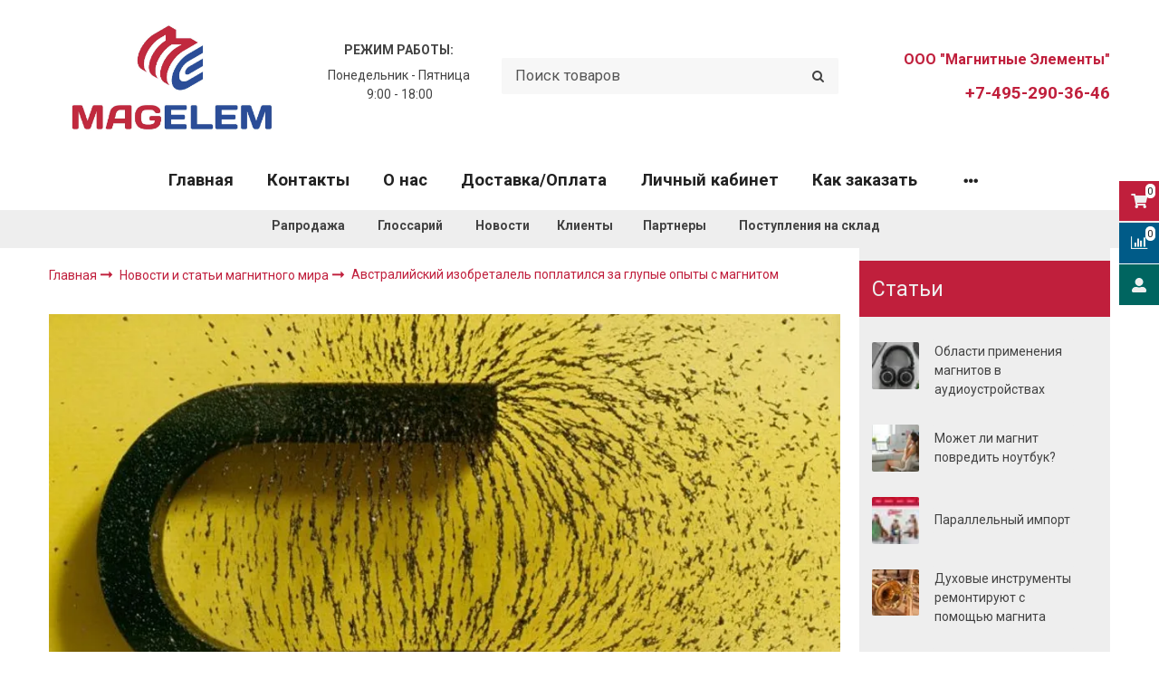

--- FILE ---
content_type: text/html; charset=utf-8
request_url: https://www.magelem.ru/blogs/blog/avstraliyskiy-izobretalel-poplatilsya-za-glupye-opyty-s-magnitom
body_size: 22281
content:
<!DOCTYPE html>
<html class="palette_1" >
  <head><meta data-config="{&quot;article_id&quot;:1250160}" name="page-config" content="" /><meta data-config="{&quot;money_with_currency_format&quot;:{&quot;delimiter&quot;:&quot; &quot;,&quot;separator&quot;:&quot;.&quot;,&quot;format&quot;:&quot;%n %u&quot;,&quot;unit&quot;:&quot;руб&quot;,&quot;show_price_without_cents&quot;:1},&quot;currency_code&quot;:&quot;RUR&quot;,&quot;currency_iso_code&quot;:&quot;RUB&quot;,&quot;default_currency&quot;:{&quot;title&quot;:&quot;Российский рубль&quot;,&quot;code&quot;:&quot;RUR&quot;,&quot;rate&quot;:1.0,&quot;format_string&quot;:&quot;%n %u&quot;,&quot;unit&quot;:&quot;руб&quot;,&quot;price_separator&quot;:&quot;&quot;,&quot;is_default&quot;:true,&quot;price_delimiter&quot;:&quot;&quot;,&quot;show_price_with_delimiter&quot;:true,&quot;show_price_without_cents&quot;:true},&quot;facebook&quot;:{&quot;pixelActive&quot;:false,&quot;currency_code&quot;:&quot;RUB&quot;,&quot;use_variants&quot;:false},&quot;vk&quot;:{&quot;pixel_active&quot;:null,&quot;price_list_id&quot;:null},&quot;new_ya_metrika&quot;:true,&quot;ecommerce_data_container&quot;:&quot;dataLayer&quot;,&quot;common_js_version&quot;:&quot;v2&quot;,&quot;vue_ui_version&quot;:&quot;v1&quot;,&quot;feedback_captcha_enabled&quot;:&quot;1&quot;,&quot;account_id&quot;:623160,&quot;hide_items_out_of_stock&quot;:false,&quot;forbid_order_over_existing&quot;:true,&quot;minimum_items_price&quot;:null,&quot;enable_comparison&quot;:true,&quot;locale&quot;:&quot;ru&quot;,&quot;client_group&quot;:null,&quot;consent_to_personal_data&quot;:{&quot;active&quot;:false,&quot;obligatory&quot;:true,&quot;description&quot;:&quot;Настоящим подтверждаю, что я ознакомлен и согласен с условиями \u003ca href=&#39;/page/oferta&#39; target=&#39;blank&#39;\u003eоферты и политики конфиденциальности\u003c/a\u003e.&quot;},&quot;recaptcha_key&quot;:&quot;6LfXhUEmAAAAAOGNQm5_a2Ach-HWlFKD3Sq7vfFj&quot;,&quot;recaptcha_key_v3&quot;:&quot;6LcZi0EmAAAAAPNov8uGBKSHCvBArp9oO15qAhXa&quot;,&quot;yandex_captcha_key&quot;:&quot;ysc1_ec1ApqrRlTZTXotpTnO8PmXe2ISPHxsd9MO3y0rye822b9d2&quot;,&quot;checkout_float_order_content_block&quot;:false,&quot;available_products_characteristics_ids&quot;:null,&quot;sber_id_app_id&quot;:&quot;5b5a3c11-72e5-4871-8649-4cdbab3ba9a4&quot;,&quot;theme_generation&quot;:3,&quot;quick_checkout_captcha_enabled&quot;:false,&quot;max_order_lines_count&quot;:500,&quot;sber_bnpl_min_amount&quot;:1000,&quot;sber_bnpl_max_amount&quot;:150000,&quot;counter_settings&quot;:{&quot;data_layer_name&quot;:&quot;dataLayer&quot;,&quot;new_counters_setup&quot;:true,&quot;add_to_cart_event&quot;:true,&quot;remove_from_cart_event&quot;:true,&quot;add_to_wishlist_event&quot;:true,&quot;purchase_event&quot;:true},&quot;site_setting&quot;:{&quot;show_cart_button&quot;:true,&quot;show_service_button&quot;:false,&quot;show_marketplace_button&quot;:false,&quot;show_quick_checkout_button&quot;:false},&quot;warehouses&quot;:[{&quot;id&quot;:4121827,&quot;title&quot;:&quot;Основной склад&quot;,&quot;array_index&quot;:0},{&quot;id&quot;:4774905,&quot;title&quot;:&quot;КГТ (Wildberries)&quot;,&quot;array_index&quot;:1},{&quot;id&quot;:4776665,&quot;title&quot;:&quot;Склад НМ&quot;,&quot;array_index&quot;:2},{&quot;id&quot;:4776673,&quot;title&quot;:&quot;Склад Норд&quot;,&quot;array_index&quot;:3},{&quot;id&quot;:4783913,&quot;title&quot;:&quot;резерв (Ozon)&quot;,&quot;array_index&quot;:4},{&quot;id&quot;:5086473,&quot;title&quot;:&quot;Склад ИП&quot;,&quot;array_index&quot;:5}],&quot;captcha_type&quot;:&quot;google&quot;,&quot;human_readable_urls&quot;:false}" name="shop-config" content="" /><meta name='js-evnvironment' content='production' /><meta name='default-locale' content='ru' /><meta name='insales-redefined-api-methods' content="[]" /><script src="/packs/js/shop_bundle-2b0004e7d539ecb78a46.js"></script><script type="text/javascript" src="https://static.insales-cdn.com/assets/common-js/common.v2.25.28.js"></script><script type="text/javascript" src="https://static.insales-cdn.com/assets/static-versioned/v3.72/static/libs/lodash/4.17.21/lodash.min.js"></script>
      <link rel="stylesheet" type="text/css" href="https://static.insales-cdn.com/assets/vue-ui/vue.ui.v1.19.25.css">
    
<!--InsalesCounter -->
<script type="text/javascript">
(function() {
  if (typeof window.__insalesCounterId !== 'undefined') {
    return;
  }

  try {
    Object.defineProperty(window, '__insalesCounterId', {
      value: 623160,
      writable: true,
      configurable: true
    });
  } catch (e) {
    console.error('InsalesCounter: Failed to define property, using fallback:', e);
    window.__insalesCounterId = 623160;
  }

  if (typeof window.__insalesCounterId === 'undefined') {
    console.error('InsalesCounter: Failed to set counter ID');
    return;
  }

  let script = document.createElement('script');
  script.async = true;
  script.src = '/javascripts/insales_counter.js?7';
  let firstScript = document.getElementsByTagName('script')[0];
  firstScript.parentNode.insertBefore(script, firstScript);
})();
</script>
<!-- /InsalesCounter -->
    <script type="text/javascript">
      (function() {
        (function(m,o,b,s,t,e,d){
      m[t]=m[t]||{},e=o.createElement(b),d=o.getElementsByTagName(b)[0],
        e.async=1,e.src=s,d.parentNode.insertBefore(e,d)
    })(window,document,"script","https://2pwaless.mobsted.com/pwaless.js","pwaless");
    pwaless.config = {
      accountId: "ins623160",
      server: "mobsted.ru",
      projectId: 14
    }
      })();
    </script>

    <script type="text/javascript">
      (function() {
         

//for more information, please visit our site https://mobsted.com and site of ours partners https://logintap.com

//ours extensions for insales shops
//  https://www.insales.ru/collection/apps-obsluzhivanie-klientov/product/mobsted-pwa
//  https://www.insales.ru/collection/apps-obsluzhivanie-klientov/product/logintap
//

//ours extensions for shopify shops
//  https://apps.shopify.com/biometric-no-password-shopping
//

function detectMob() {
    const toMatch = [
        /Android/i,
        /webOS/i,
        /iPhone/i,
        /iPad/i,
        /iPod/i,
        /BlackBerry/i,
        /Windows Phone/i
    ];

    return toMatch.some((toMatchItem) => {
        return navigator.userAgent.match(toMatchItem);
    });
}

//console.log( 'window.innerWidth',window.innerWidth,isMobile);

var cssId = 'myCss';  
if (!document.getElementById(cssId))
{               
    var head  = document.getElementsByTagName('head')[0];
    var link  = document.createElement('link');
    link.id   = cssId;
    link.rel  = 'stylesheet';
    link.type = 'text/css';
    link.href = 'https://cdnjs.cloudflare.com/ajax/libs/font-awesome/4.7.0/css/font-awesome.min.css';
    link.media = 'all';
    head.appendChild(link);
}

function insertAfter(referenceNode, newNode) {
  referenceNode.parentNode.insertBefore(newNode, referenceNode.nextSibling);
}

var checkScrollSpeed = (function(settings){
    settings = settings || {};

    var lastPos, newPos, timer, delta, 
        delay = settings.delay || 50; // in "ms" (higher means lower fidelity )

    function clear() {
      lastPos = null;
      delta = 0;
    }

    clear();

    return function(){
      newPos = window.scrollY;
      if ( lastPos != null ){ // && newPos < maxScroll 
        delta = newPos -  lastPos;
      }
      lastPos = newPos;
      clearTimeout(timer);
      timer = setTimeout(clear, delay);
      return delta;
    };
})();


var IntervalMobsted1;
var IntervalMobsted2;

function show(id, speed) { 
clearInterval(window.IntervalMobsted1)
clearInterval(window.IntervalMobsted2)
document.getElementById(id).style.display=''
let vars = parseInt(document.getElementById(id).style.top,10)
if (vars>=0) {
return true;
}
window.IntervalMobsted1 = setInterval(function() { 
vars=parseInt((document.getElementById(id).style.top),10);
if (vars>=0) {
clearInterval(window.IntervalMobsted1);
clearInterval(window.IntervalMobsted2);
return true;
}
vars += 1; 
document.getElementById(id).style.top=vars+'px';
//console.log( 'show1',speed,document.getElementById(id).style.top);
}, speed);
}

function hide(id, speed) { 
clearInterval(window.IntervalMobsted2)
clearInterval(window.IntervalMobsted1)
let vars = parseInt(document.getElementById(id).style.top,10)
if (vars<=(-42)) {
return true;
}
window.IntervalMobsted2 = setInterval(function() { 
vars=parseInt((document.getElementById(id).style.top),10);
if (vars<=(-42)) {
clearInterval(window.IntervalMobsted2);
clearInterval(window.IntervalMobsted1);
document.getElementById(id).style.display='none'
return true;
}
vars -= 1; 
document.getElementById(id).style.top=vars+'px';
//console.log( 'hide1',speed,document.getElementById(id).style.top);
}, speed);
}


mobstedObject = {
    hideClass: function() {
 [].forEach.call(document.querySelectorAll('.buttonMobsted'), function (el) {
  el.style.display = 'none';
});

  var now = new Date();
  now.setTime(now.getTime() + (6 * 3600 * 1000));
  document.cookie = 'hideMobsted1button=1; expires=' + now.toUTCString() + '; path=/'
  
}
}

NotShow1button = (document.cookie.match(/^(?:.*;)?\s*hideMobsted1button\s*=\s*([^;]+)(?:.*)?$/)||[,null])[1]

function getLang() {
  if (navigator.languages != undefined) 
    return navigator.languages[0]; 
  return navigator.language;
}

window.addEventListener('load', function() {
window.addEventListener('pwalessinited', function() {
                  
                  let iconsVar1="<svg xmlns='http://www.w3.org/2000/svg' width='18.428571428571445' version='1.1' height='20.428571428571445' style=''><rect id='backgroundrect' width='100%' height='100%' x='0' y='0' fill='none' stroke='none' class='' style=''/><g class='currentLayer' style=''><title>Layer 1</title><path d='m16.73902078742576,15.10000137702636 c-0.2832548334152094,0.6543764722979946 -0.6185360648046399,1.2567265466217654 -1.0069998363454993,1.8105186495029293 c-0.5295131171598605,0.7549608417148236 -0.9630664336117116,1.2775371058114544 -1.2971915228239386,1.5677287922898957 c-0.5179516953878116,0.47633057700843406 -1.0728999404461805,0.7202765763986761 -1.6671570195295193,0.7341502825251355 c-0.4266164633886223,0 -0.9410997322448198,-0.12139492860651849 -1.5399813800369748,-0.3676532123511696 c-0.6008470894934064,-0.24510214156744686 -1.1530205933264825,-0.3664970701739648 -1.6579078821118802,-0.3664970701739648 c-0.5295131171598605,0 -1.0974101546029253,0.12139492860651849 -1.7048472545063986,0.3664970701739648 c-0.6083620136452376,0.2462582837446515 -1.0984506825624096,0.3745900654143998 -1.4731563621945296,0.38730762936365465 c-0.569862479144313,0.024278985721303725 -1.1378751308050985,-0.22660386673216773 -1.7048472545063986,-0.7538046995376186 c-0.3618725014651456,-0.31562681437694845 -0.8145021638408775,-0.8567013533088592 -1.3567328449499922,-1.6232236167957308 c-0.5817707435695251,-0.8185486614610947 -1.0600667622792057,-1.7677413889463471 -1.4347724419113257,-2.8498904668101672 c-0.4012969497078333,-1.1688597411541903 -0.6024656885414926,-2.3007229326378225 -0.6024656885414926,-3.3965144881926608 c0,-1.255223561791399 0.2712309547722781,-2.3378350965261014 0.8145021638408775,-3.2450598629788145 c0.4269633060417829,-0.7287164142922716 0.9949759577025675,-1.3035503047985653 1.7058877824658838,-1.725542199478367 s1.4790526872982745,-0.6370343396399197 2.306272415088406,-0.6507924315486597 c0.4526296623757328,0 1.0461930561527464,0.14000881765951767 1.7838117652094958,0.4151706558342931 c0.7355376531377806,0.2760867519165389 1.2078217325259966,0.4160955695760568 1.414886796463401,0.4160955695760568 c0.15480743752774156,0 0.6794647575433417,-0.1637097322922194 1.568884934467098,-0.4900886689171732 c0.8410934339165925,-0.30267802199225313 1.5509647307204215,-0.4280038340012673 2.1325042458545047,-0.37863656303461746 c1.575821787530328,0.12717563949254287 2.759711376988183,0.7483708313047561 3.547044199664744,1.8675164588391326 c-1.409337314012817,0.8539266120835675 -2.106491046867393,2.049955694402072 -2.0926173407409343,3.584271977770742 c0.012717563949254327,1.1951041685767423 0.44627088040110535,2.1896176694084284 1.2983476650011432,2.9792627764393993 c0.3861514871864493,0.3664970701739648 0.8173925192838908,0.6497519035891766 1.2971915228239386,0.850920642422834 c-0.10405279594844441,0.30175310825048834 -0.21388630278291346,0.5907886525517237 -0.3306566626806126,0.8682627750809061 zm-3.6141004459426305,-14.221704921797919 c0,0.9367179533932116 -0.34221808445266194,1.811327949026973 -1.024341969003573,2.6208587015058695 c-0.8231732301699146,0.9623727483053888 -1.8188428731788069,1.5184771355409628 -2.8985640524704968,1.4307259442911082 c-0.013758091908738784,-0.11237701962431984 -0.021735472931452855,-0.23065036435238478 -0.021735472931452855,-0.35493564840191516 c0,-0.8992473854299996 0.3914697412015917,-1.8616201337353888 1.0866580323549195,-2.6484904995410674 c0.3470738815969226,-0.39840659426482217 0.7884889648537657,-0.7296760122993529 1.323782792899653,-0.9939354297430836 c0.5341376858686805,-0.26031697261946424 1.0393718173072375,-0.40427979652502194 1.514546252138466,-0.4289287477430318 c0.013873706126459278,0.12522175921306644 0.019654417012483973,0.2504550798479058 0.019654417012483973,0.3746941182103478 z' fill='#fff' id='svg_1' class=''/></g></svg> <svg xmlns='http://www.w3.org/2000/svg' height='21.434511162787956' width='19.09771287875148'><rect id='backgroundrect' width='100%' height='100%' x='0' y='0' fill='none' stroke='none'/><g class='currentLayer' style=''><title>Layer 1</title><path d='m3.3505817095136257,13.417814832999783 c0,0.840528292563119 -0.5856363794525116,1.5286681223282002 -1.3011104626342838,1.5286681223282002 s-1.3017938189697014,-0.6874564734296696 -1.3017938189697014,-1.5286681223282002 v-5.002851731589072 c0,-0.840528292563119 0.5856363794525116,-1.5286681223282002 1.3017938189697014,-1.5286681223282002 s1.3011104626342838,0.6881398297650889 1.3011104626342838,1.5286681223282002 zm15.173927427938166,0 c0,0.840528292563119 -0.5856363794525116,1.5286681223282002 -1.3017938189697014,1.5286681223282002 s-1.3017938189697014,-0.6874564734296696 -1.3017938189697014,-1.5286681223282002 v-5.002851731589072 c0,-0.840528292563119 0.5856363794525116,-1.5286681223282002 1.3017938189697014,-1.5286681223282002 s1.3017938189697014,0.6881398297650889 1.3017938189697014,1.5286681223282002 zm-6.042920074093998,-11.366949283329138 l0.8350614418797769,-1.498600443569845 c0.06833563354171711,-0.12232078403967303 0.04783494347920163,-0.26514225814186043 -0.04441816180211614,-0.31639398329814983 s-0.2248242343522485,0.006150207018754519 -0.2924765115585487,0.12847099105842721 l-0.8541954192714599,1.5334516166761207 a6.874564734296689,6.874564734296689 0 0 0 -2.5174847396768394,-0.4674157334253418 c-0.9088639261048311,0 -1.7685261960596257,0.17083908385429253 -2.5352520043976847,0.4749326531149308 l-0.8582955572839629,-1.5402851800302924 c-0.06833563354171711,-0.12232078403967303 -0.20022340627723037,-0.1804060725501328 -0.2924765115585487,-0.12847099105842721 s-0.11275379534383279,0.19407319925847524 -0.04441816180211614,0.31639398329814983 l0.8391615798922795,1.5061173632594338 c-1.745975436990863,0.820027602500602 -2.9220316902438013,2.359629426195474 -2.9220316902438013,4.1240554842425965 c0,0.17903935987929875 0.012983770372926218,0.35602865075234486 0.03621788577710981,0.5302845162837216 h11.554872275568858 c0.023917471739600925,-0.17425586553137803 0.03621788577710981,-0.3505618000690072 0.03621788577710981,-0.5302845162837216 c0,-1.7698929087304607 -1.1835731729425318,-3.3135948704378375 -2.9391155986292303,-4.131572403932185 zm-5.5126355578102775,2.6158880519769108 a0.5084171135503719,0.5084171135503719 0 1 1 0,-1.0168342271007433 a0.5084171135503719,0.5084171135503719 0 0 1 0,1.0168342271007433 zm5.305578588178877,0 a0.5084171135503719,0.5084171135503719 0 1 1 0,-1.0168342271007433 a0.5084171135503719,0.5084171135503719 0 0 1 0,1.0168342271007433 zm-8.481135478862447,2.5516525564476975 v8.522136858987475 h0.004783494347920169 c0.05945200118129353,0.7195742211942766 0.7216242902005314,1.2915434739384435 1.5238846279802798,1.2915434739384435 h8.569971802466677 c0.8015769814443339,0 1.4637492704635697,-0.5719692527441699 1.5238846279802798,-1.2915434739384435 h0.004783494347920169 v-8.522136858987475 h-11.62662469078766 zm4.981667685191139,9.771312240130055 v2.636388742039426 c0,0.840528292563119 -0.5856363794525116,1.5286681223282002 -1.3017938189697014,1.5286681223282002 s-1.3011104626342838,-0.6881398297650889 -1.3011104626342838,-1.5286681223282002 v-2.634338673033178 zm4.3379460172281705,-0.0013667126708343377 v2.6377554547102604 c0,0.840528292563119 -0.5856363794525116,1.5286681223282002 -1.3017938189697014,1.5286681223282002 s-1.3017938189697014,-0.6881398297650889 -1.3017938189697014,-1.5286681223282002 v-2.6377554547102604 z' fill='#fff' id='svg_1' class=''/></g></svg>"
                  
                  let mIcons = " <i class='fa fa-android' style='font-size: 1.33em;'></i>&nbsp;&nbsp;<i class='fa fa-apple' style='font-size: 1.33em;'></i> "; 
                  //mIcons = iconsVar1
                  
                  let ruSetup = 'Установить приложение'
                  let ukSetup = 'встановити додаток'
                  let kzSetup = 'Қолданбаны орнатыңыз'
                  let enSetup = 'Install App'
                  let plSetup = 'Zainstaluj aplikację'
                  let ruSetup2 = 'Установить<br>приложение'
                  let ukSetup2 = 'встановити<br>додаток'
                  let kzSetup2 = 'Қолданбаны<br>орнатыңыз'
                  let enSetup2 = 'Install<br>App'
                  let plSetup2 = 'Zainstaluj<br>aplikację'
                  let mainSetup = ruSetup
                  let mainSetup2 = ruSetup2
                  //console.log('browser lang ', getLang())
                  if (getLang().indexOf('ru') !== -1) {
                     mainSetup = ruSetup
                     mainSetup2 = ruSetup2
                    }
                  if (getLang().indexOf('uk') !== -1) {
                     mainSetup = ukSetup
                     mainSetup2 = ukSetup2
                    }
                  if (getLang().indexOf('kk') !== -1) {
                     mainSetup = kzSetup
                     mainSetup2 = kzSetup2
                    }
                  if (getLang().indexOf('en') !== -1) {
                     mainSetup = enSetup
                     mainSetup2 = enSetup2
                    }
                  if (getLang().indexOf('pl') !== -1) {
                     mainSetup = plSetup
                     mainSetup2 = plSetup2
                    }

                  let isCustomStyle = false
                  let customStyle = ''
                  if(window.positionMobstedMainButton) {
                    //console.log('window.positionMobstedMainButton', window.positionMobstedMainButton);
                    customStyle = window.positionMobstedMainButton;
                    if(customStyle=='bottom_right'||customStyle=='bottom_left'||customStyle=='hidden'){
                        isCustomStyle = true
                    }
                  }
                                          
                  let customStyle2 = ''
                  if(window.positionMobstedBottomButton) {
                    //console.log('window.positionMobstedBottomButton', window.positionMobstedBottomButton);
                    if(window.positionMobstedBottomButton=='hidden'||window.positionMobstedBottomButton=='hidden'||window.positionMobstedBottomButton=='hidden'){
                        customStyle2 = window.positionMobstedBottomButton;
                    }
                  }
                  
                  
                          if(detectMob()){  
                           //custom style if is mobile
                           
                            isCustomStyle = true
                            customStyle='mobileTop'
                              if(window.mobileWidgetStyle) {
                                if(window.mobileWidgetStyle=='mobileBottom'
                                ||window.mobileWidgetStyle=='mobileTop'
                                ||window.mobileWidgetStyle=='mobileBoth'
                                ||window.mobileWidgetStyle=='none'
                                ||window.mobileWidgetStyle=='mobileFirst'
                                ){
                                     customStyle=window.mobileWidgetStyle;  
                                }
                              }
                            }
                            
                            
                  if ( window.location.href.indexOf("/collection/all") > -1 ) {
                  console.log('try show offer widget');
                  //window.addEventListener('pwalessinited', function() {
                  if(  (!(pwaless.A2HS.installed) || (pwaless.A2HS.installed === null) ) ) { // pwaless.A2HS.isSupport &&
                  if(!NotShow1button)
                  pwaless.showWidget("offer");
                  }
                  //});
                  } 
                  
                  
                  if(window.location.href.indexOf("/orders/") > -1) {
                  console.log('try show track widget');
                  //window.addEventListener('pwalessinited', function() {
                  if(   (!(pwaless.A2HS.installed) || (pwaless.A2HS.installed === null) ) ) { // pwaless.A2HS.isSupport &&
                  pwaless.showWidget("track");
                  }
                  //});
                  }
                  
                  
                  if (true) { //else {//until was order except
                  //console.log('try show button',NotShow1button);//console.log('try show button',NotShow1button);
                  
                if(!NotShow1button){
                      var div0 = document.createElement("div");
                      div0.style.cssText=" width: 100%; position: fixed;  top:-42px; left:0px; z-index: 9999; height: 1px; display:none; ";  
                      div0.setAttribute("pwaless",""); 
                      div0.className = "buttonMobsted buttonMobstedDivContent"; 
                      div0.id = "idButtonMobstedDivContent"; 
                      document.body.insertBefore(div0, document.body.firstChild); 
                      
                        
                    var button2 = document.createElement("button"); 
                    button2.innerHTML =  mainSetup + " &nbsp;" + mIcons; 
                    button2.setAttribute("id","buttonMobstedTop"); 
                    button2.style.cssText=" margin:0 auto; display:block; border-radius: 0 0 30px 30px; z-index:99991"; 
                    button2.className = "button button_size-m buttonMobsted"; 
                    button2.setAttribute("pwaless",""); 
                    //document.body.insertBefore(div0, document.body.firstChild); 
                    div0.appendChild(button2); 
                    button2.addEventListener("click", function(){ pwaless.showWidget("main");});
                    
         
                    
                    var span = document.createElement('span');
                    span.innerHTML += 'X';
                    span.className = "button buttonMobsted"; 
                    span.setAttribute('onclick', "mobstedObject.hideClass()");
                    span.style.cssText=" font-size: 1.33em; position: absolute; top: 3px; height: 19px; left: calc(50% + 145px); cursor: pointer; ; z-index:9999; padding: 0px; margin: 0px; border-width: 0px; "; 
                    //insertAfter(document.body.firstChild, span); 
                    div0.appendChild(span); 
                    
                    //console.log('try color button1 ',button2.style.backgroundColor);
                    //console.log('try color button2 ',window.getComputedStyle(button2).backgroundColor);
                    let isOpacity = false;
                    if(window.getComputedStyle(button2).backgroundColor=='rgba(0, 0, 0, 0)' || window.getComputedStyle(button2).backgroundColor=='rgb(0, 0, 0)'){
                        button2.className = "button button-reg bttn-reg buttonMobsted"; 
                        button2.style.opacity = '0.5';
                        button2.innerHTML = "&nbsp;&nbsp; " + mainSetup + " &nbsp;&nbsp;";
                        button2.style.fontSize = '13px';
                        button2.style.backgroundColor = '#313131';
                        span.style.left = 'calc(50% + 125px)';
                        isOpacity = true;
                        //console.log('isOpacity!!');
                    }
                    
                    
                    
                let innerBottom1 = mainSetup2 + " <br> " + iconsVar1
                
                 var widthW2 = window.innerWidth
                || document.documentElement.clientWidth
                || document.body.clientWidth;
                    let buttWidth = 120
                    let buttOffset = 90
                    if(detectMob() || widthW2<500){
                      buttOffset = 5
                      buttWidth = 100
                    }
                    
                    if(customStyle=='bottom_right' || customStyle=='bottom_left'){ 
                          div0.style.display = ''
                          div0.style.top = ''
                          div0.style.bottom = (buttWidth+buttOffset)+'px'
                          
                          span.style.color = '#000'
                          span.style.backgroundColor = 'transparent';
                          button2.style.color = '#fff'
                          button2.style.backgroundColor = 'rgb(153, 153, 153)';
                          button2.style.opacity = '0.6';
                          
                          button2.style.position = 'absolute'
                          button2.style.textTransform = 'uppercase'
                          button2.innerHTML = "<br>"+innerBottom1;

//                        if (detectMobIos())
//                        button2.innerHTML = mainSetup2 + "<br>ios"
//                        if (detectMobAndroid())
//                        button2.innerHTML = mainSetup2 + "<br>android"

                          button2.style.paddingBottom = '25px'
                          button2.style.border = 'none'
                          button2.style.lineHeight = '190%'
                          button2.style.height = buttWidth+'px'
                          button2.style.width = buttWidth+'px'
                          button2.style.fontSize = '13px'; 
                          button2.style.borderRadius = '30px'; // standard
                          button2.style.MozBorderRadius = '30px'; // Mozilla
                          button2.style.WebkitBorderRadius = '30px'; // WebKit 
                          
                             if(detectMob() || widthW2<500){
                              button2.innerHTML = innerBottom1;
                              button2.style.padding = 'initial';
                              button2.style.paddingBottom = ''
                              button2.style.paddingTop= '20px'
                            }
                    }
                    
                    
                    
                    
                    
                    
                    
           
//                    console.log('try show customStyle 2 - ',customStyle);
//                    console.log('try show customStyle 21 - ', pwaless.config.accountId);
//                    console.log('try show customStyle 21 - ', pwaless.config.server);
//                    console.log('try show customStyle 21 - ', pwaless.config.projectId);
                    
                    if(customStyle=='mobileFirst'){     
                     div0.style.cssText=" width: 100%; position: fixed;  top:0px; left:0px; z-index: 9999; height: 1px;   ";  
                     button2.innerHTML = " <div id='divForButton2_1' onclick='  pwaless.showWidget(\"main\");event.stopPropagation();  ' style='transform: scale(0.8);'>" + mainSetup + " &nbsp;" + mIcons + " </div>"; 
                     button2.style.cssText=" height:24px; color:#000; margin:0 auto; display:block; border-radius: 0px 0px 4px 4px; width:100%;  z-index:9999; background-color: #fff; box-shadow: black 0px -3px 20px 0px; "; 
                    span.innerHTML = 'x';
                    span.style.cssText="      transform: scale(0.8); position: absolute; left: 10px; top: 1px; height: 19px; cursor: pointer; z-index: 9999; padding: 0px; margin: 0px; background: transparent; color: #000; "; 
                    //button2.addEventListener("click", function(){pwaless.showWidget("main");}); 
                    //document.getElementsByClassName('divForButton2_1').addEventListener("click", function(){pwaless.showWidget("main");});
                    //span.style.cssText="  display: none; ";  //  #cac9ca
                    }
                    
                     if(customStyle=='mobileFirst2'){     
                     div0.style.cssText=" width: 100%; position: relative;  top:0px; left:0px; z-index: 9999; height: 24px;   ";  
                     button2.innerHTML = " <div id='divForButton2_1' onclick='  pwaless.showWidget(\"main\");event.stopPropagation();  ' style='transform: scale(0.8);'>" + mainSetup + " &nbsp;" + mIcons + " </div>"; 
                     button2.style.cssText=" height:24px; color:#000; margin:0 auto; display:block; border-radius: 0px 0px 4px 4px; width:100%;  z-index:9999; background-color: #fff; box-shadow: black 0px -3px 20px 0px; "; 
                    span.innerHTML = 'x';
                    span.style.cssText="      transform: scale(0.8); position: absolute; left: 10px; top: 1px; height: 19px; cursor: pointer; z-index: 9999; padding: 0px; margin: 0px; background: transparent; color: #000; "; 
                    //button2.addEventListener("click", function(){pwaless.showWidget("main");}); 
                    //document.getElementsByClassName('divForButton2_1').addEventListener("click", function(){pwaless.showWidget("main");});
                    //span.style.cssText="  display: none; ";  //  #cac9ca
                    }
                    
                   if(customStyle=='mobileFirst2' || customStyle=='mobileFirst')
                   if(pwaless.config.accountId && pwaless.config.server && pwaless.config.projectId){
                         let urlIcon = 'https://'+pwaless.config.accountId+'-admin.'+pwaless.config.server+'/tenants/'+pwaless.config.accountId+'/iconapp/'+pwaless.config.projectId+'/icon192x192.png';
                         div0.innerHTML += '<img src="'+urlIcon+'" style="height:20px; border-radius: 50%; top: 3px; position: absolute; right: 5px;"/>';
                          //console.log('try show customStyle 21 - ', urlIcon);
                    }
                 
                  //console.log('try show customStyle 2 - ',customStyle);
                  if(customStyle=='mobileTop'){
                  
                     div0.style.cssText=" width: 100%; position: relative;  top:0px; left:0px; z-index: 9999; height: 90px;   "; 
                      
                     var  title1 = document.title;
                     try {
                     var manifest = browser.runtime.getManifest();
                        if (typeof manifest.name !== 'undefined'){
                            if('InsalesShop'!==(manifest.name))
                            if(''!==(manifest.name))
                            {title1 = (manifest.name);}
                        } 
                     } catch (error) {
                            //console.log('e.message - ', error.message);
                     }
                        
                     button2.innerHTML = " <div id='divForButton2_1' onclick='  pwaless.showWidget(\"main\");event.stopPropagation();  ' style='transform: scale(0.8);    text-align: -webkit-left;  margin-left: 88px;'>"+
                     "<div id='divForButton20' onclick='  pwaless.showWidget(\"main\");event.stopPropagation();  ' style = 'font-size: x-large; font-weight: 500;' >" + mainSetup +  "</div>"+
                 
                     "<div id='divForButton21' onclick='  pwaless.showWidget(\"main\");event.stopPropagation();  ' style = 'margin-top: 14px; overflow: hidden;' >" + title1 + "</div>"+
                     "<br>"+
                     "<div id='divForButton22' onclick='  pwaless.showWidget(\"main\");event.stopPropagation();  ' >" + mIcons  + "</div> "+
                     "</div>"; 
                     
                     button2.style.cssText=" height:90px; color:#000; margin:0 auto; display:block; border-radius: 0px 0px 4px 4px; width:100%;  z-index:9999; background-color: rgb(240 240 240); box-shadow: black 0px -3px 8px 0px; "; 
                    span.innerHTML = '<svg xmlns="http://www.w3.org/2000/svg" width="20" height="20" preserveAspectRatio="xMidYMid meet" viewBox="0 0 24 24"><path fill="currentColor" d="m13.41 12l4.3-4.29a1 1 0 1 0-1.42-1.42L12 10.59l-4.29-4.3a1 1 0 0 0-1.42 1.42l4.3 4.29l-4.3 4.29a1 1 0 0 0 0 1.42a1 1 0 0 0 1.42 0l4.29-4.3l4.29 4.3a1 1 0 0 0 1.42 0a1 1 0 0 0 0-1.42Z"/></svg>';
                    span.style.cssText="    position: absolute;left: 5px;top: 33px;height: 19px;cursor: pointer;z-index: 9999;padding: 0px;margin: 0px;background: transparent;color: rgb(0, 0, 0); transform: scale(0.8); opacity: 0.5; "; 
                    
                    let urlIcon = 'https://'+pwaless.config.accountId+'-admin.'+pwaless.config.server+'/tenants/'+pwaless.config.accountId+'/iconapp/'+pwaless.config.projectId+'/icon192x192.png';
                         div0.innerHTML += '<img src="'+urlIcon+'" style="height: 80px;border-radius: 50%;top: 4px;position: absolute;left: 31px;"  onclick="  pwaless.showWidget(\'main\');event.stopPropagation();  "  />';
                  }
                 
                 
                 
                 
                 
                 
                 
                 
                 
                 
                 
                 
                 
                 
                 
                 
                 
                 
                 
                    if(customStyle=='bottom_right'){     
                          span.style.left = '';
                          span.style.right = 'calc('+(buttOffset-3)+'px)';
                          button2.style.left = '';
                          button2.style.right = 'calc('+buttOffset+'px + 10px)';
                    }
                    
                    if(customStyle=='bottom_left'){
                          span.style.right = '';
                          span.style.left = 'calc('+(buttOffset+5)+'px + '+buttWidth+'px)';
                          button2.style.right = '';
                          button2.style.left = 'calc('+buttOffset+'px - 1px)';
                    }
                    
                    if(!isCustomStyle){
                        var mobstedScrollFunc = function () {
                            let y = window.scrollY;
                            let speed2 = 3
                            let speed1 = checkScrollSpeed()
                         
                            
                            if(Math.abs(speed1)<300){
                            speed2 = 6
                            } 
                            if(Math.abs(speed1)<250){
                            speed2 = 9
                            } 
                            if(Math.abs(speed1)<200){
                            speed2 = 12
                            } 
                            if(Math.abs(speed1)<150){
                            speed2 = 15
                            } 
                            if(Math.abs(speed1)<100){
                            speed2 = 18
                            }
                            if(Math.abs(speed1)<50){
                            speed2 = 21
                            }
                            
                            //console.log( speed2,speed1);
                            
                            if (y >= 60) {
                               show('idButtonMobstedDivContent', speed2)
                            } else {
                               hide('idButtonMobstedDivContent', speed2)
                            }
                        };
                        window.addEventListener("scroll", mobstedScrollFunc);
                    }

                }
                
                if(customStyle2 === ''){
                var button = document.createElement("button"); 
                button.innerHTML = mainSetup + " &nbsp;&nbsp;" + mIcons; 
                button.className = "button button_size-m";
                button.setAttribute("pwaless",""); 
                button.setAttribute("id","buttonMobstedBottom"); 
                if(document.getElementsByClassName('footer-widget-social-links').length > 0){
                document.getElementsByClassName('footer-widget-social-links')[0].appendChild(button); 
                } else 
                if(document.getElementsByClassName('grid__inner grid__inner_direction_row grid__inner_vr-align_top grid__inner_hr-align_between grid__inner_hr-align_center-sm').length > 0){
                document.getElementsByClassName('grid__inner grid__inner_direction_row grid__inner_vr-align_top grid__inner_hr-align_between grid__inner_hr-align_center-sm')[0].appendChild(button); 
                } else 
                if(document.getElementsByClassName('grid__cell text-center-sm grid__cell_3 grid__cell_12-sm').length > 0){
                document.getElementsByClassName('grid__cell text-center-sm grid__cell_3 grid__cell_12-sm')[0].appendChild(button); 
                } else 
                if(document.getElementsByClassName('social-link-wrapper cell-4 cell-12-sm cell-12-xs flex-first-sm').length > 0){
                button.style.cssText=" margin:0 auto; display:block; border-radius: 0 0 30px 30px; "; 
                document.getElementsByClassName('social-link-wrapper cell-4 cell-12-sm cell-12-xs flex-first-sm')[0].appendChild(button); 
                } else 
                if(document.getElementsByClassName('grid__inner grid__inner_direction_row grid__inner_vr-align_top grid__inner_hr-align_left grid__inner_hr-align_center-sm').length > 0){
                document.getElementsByClassName('grid__inner grid__inner_direction_row grid__inner_vr-align_top grid__inner_hr-align_left grid__inner_hr-align_center-sm')[0].appendChild(button); 
                } else 
                if(document.getElementsByClassName('footer__area-social').length > 0){
                document.getElementsByClassName('footer__area-social')[0].appendChild(button); 
                } else {
                button.style.cssText=" margin:0 auto; display:block; border-radius: 30px 30px 0 0; "; 
                document.body.appendChild(button); 
                }
                
                button.style.marginTop = "20px";
                button.addEventListener("click", function(){pwaless.showWidget("main");}); 
                
                    if(window.getComputedStyle(button).backgroundColor=='rgba(0, 0, 0, 0)' || window.getComputedStyle(button).backgroundColor=='rgb(0, 0, 0)'){
                    button.className = "button button-reg bttn-reg"; 
                    button.innerHTML = "&nbsp;&nbsp; " + mainSetup + " &nbsp;&nbsp;";
                    button.style.opacity = '0.5';
                    button.style.fontSize = '13px';
                    button.style.backgroundColor = '#313131';
                    }
                    
                }
                
                var widthW1 = window.innerWidth
                || document.documentElement.clientWidth
                || document.body.clientWidth;
                
                var heightW1 = window.innerHeight
                || document.documentElement.clientHeight
                || document.body.clientHeight;
                
                
                menus1 = document.getElementsByClassName('menu__list');
                if (widthW1<747)//if (isMobile)
                if(menus1.length > 0){  //console.log('try show button menu__list');
                 [].forEach.call(menus1, function (el) {
       
                      if(el.nodeName == 'UL'){
                          var itm = el.lastChild;
                        var li = document.createElement("li");
                        li.className = itm.className; 
                        li.setAttribute("pwaless",""); 
                 
                        li.innerHTML = '<div class="menu__controls"><a class="menu__link" href="#" onclick="pwaless.showWidget(\'main\')">' + mainSetup + '</a> &nbsp; <i class="fa fa-android" style="font-size: 1.33em;"></i>&nbsp;&nbsp;<i class="fa fa-apple" style="font-size: 1.33em;"></i> </div>';
                        el.appendChild(li);
                                     
                      }
                      
                    });
                } else {
                menus2 = document.getElementsByClassName('modal_menu-footer')[0];
                if(menus2){ 
                
                var added21 = true
                menus21 = document.getElementsByClassName('text font-weight_bold font-size_h2 text-undefined is-header_primary text_layout_default text_color-sheme_default')[0];
                if(menus21){  //console.log('try show button text font-weight_bold font-size_h2 text-undefined is-header_primary text_layout_default text_color-sheme_default');
                    if (menus21.parentElement) {
                        if (menus21.parentElement.parentElement) {
                        var li01 = document.createElement("div");
                        li01.style.cssText=" margin:0 auto; display:block; border-radius: 0 0 30px 30px; margin-top: 10px; margin-left: 10px; "; 
                        li01.setAttribute("pwaless",""); 
                        li01.innerHTML = '<div class="menu__controls"><a class="menu__link" href="#" onclick="pwaless.showWidget(\'main\')">' + mainSetup + '</a> &nbsp; <i class="fa fa-android" style="font-size: 1.33em;"></i>&nbsp;&nbsp;<i class="fa fa-apple" style="font-size: 1.33em;"></i> </div><br>';
                        menus21.parentElement.parentElement.appendChild(li01);
                        added21 = false
                        }
                    }
                  
                }
                        
                        if(true){
                        //console.log('try show button modal_menu-footer');
                        var li0 = document.createElement("div");
                        li0.style.cssText=" margin:0 auto; display:block; border-radius: 0 0 30px 30px; margin-left: 20px; "; 
                        li0.setAttribute("pwaless",""); 
                        li0.innerHTML = '<div class="menu__controls"><a class="menu__link" href="#" onclick="pwaless.showWidget(\'main\')">' + mainSetup + '</a> &nbsp; <i class="fa fa-android" style="font-size: 1.33em;"></i>&nbsp;&nbsp;<i class="fa fa-apple" style="font-size: 1.33em;"></i> </div>';
                        menus2.appendChild(li0);
                        }
                        
                        
                } else {
                menus2 = document.getElementsByClassName('header__area-contacts')[0];
                if(menus2){  //console.log('try show button header__area-contacts');
                        var li0 = document.createElement("div");
                        li0.style.cssText=" margin:0 auto; display:block; border-radius: 0 0 30px 30px; margin-left: 3px; "; 
                        li0.setAttribute("pwaless",""); 
                        li0.innerHTML = '<div class="menu__controls"><a class="menu__link" href="#" onclick="pwaless.showWidget(\'main\')">' + mainSetup + '</a> &nbsp; <i class="fa fa-android" style="font-size: 1.33em;"></i>&nbsp;&nbsp;<i class="fa fa-apple" style="font-size: 1.33em;"></i> </div>';
                        menus2.appendChild(li0);
                } else {
                menus2 = document.getElementsByClassName('panel panel--menu js-panel--menu')[0];
                if(menus2){  //console.log('try show button panel panel--menu js-panel--menu');
                        var li0 = document.createElement("div");
                        li0.style.cssText=" margin:0 auto; display:block; border-radius: 0 0 30px 30px; margin-left: 10px; "; 
                        li0.setAttribute("pwaless",""); 
                        li0.innerHTML = '<div class="menu__controls"><a class="menu__link" href="#" onclick="pwaless.showWidget(\'main\')">' + mainSetup + '</a> &nbsp; <i class="fa fa-android" style="font-size: 1.33em;"></i>&nbsp;&nbsp;<i class="fa fa-apple" style="font-size: 1.33em;"></i> </div>';
                        menus2.appendChild(li0);
                } else {
                menus2 = document.getElementsByClassName('text font-size_h2 font-weight_bold text-undefined is-header_primary text_layout_default text_color-sheme_default')[0];
                if(menus2){  //console.log('text font-size_h2 font-weight_bold text-undefined is-header_primary text_layout_default text_color-sheme_default');
                        var li0 = document.createElement("div");
                        li0.style.cssText=" margin:0 auto; display:block; border-radius: 0 0 30px 30px; margin-top: 5px; color: rgb(41, 48, 56); "; 
                        li0.setAttribute("pwaless",""); 
                        li0.innerHTML = '<div class="menu__controls"><a class="menu__link" href="#" onclick="pwaless.showWidget(\'main\')">' + mainSetup + '</a> &nbsp; <i class="fa fa-android" style="font-size: 1.33em;"></i>&nbsp;&nbsp;<i class="fa fa-apple" style="font-size: 1.33em;"></i> </div>';
                        menus2.parentElement.parentElement.appendChild(li0);
                } else {
                menus2 = document.getElementsByClassName('collection-flatten b-top p-t-25 m-b-30')[0];
                if(menus2){  //console.log('collection-flatten b-top p-t-25 m-b-30');
                        var li0 = document.createElement("div");
                        li0.style.cssText=" margin:0 auto; display:block; border-radius: 0 0 30px 30px; margin-top: 5px;  "; 
                        li0.setAttribute("pwaless",""); 
                        li0.innerHTML = '<div class="menu__controls"><a class="menu__link" href="#" onclick="pwaless.showWidget(\'main\')">' + mainSetup + '</a> &nbsp; <i class="fa fa-android" style="font-size: 1.33em;"></i>&nbsp;&nbsp;<i class="fa fa-apple" style="font-size: 1.33em;"></i> </div>';
                        menus2.appendChild(li0);
                } else {
                menus2 = document.getElementsByClassName('collection-flatten b-bottom p-b-30 m-b-20')[1];
                if(menus2){  //console.log('collection-flatten b-bottom p-b-30 m-b-20');
                        var li0 = document.createElement("div");
                        li0.style.cssText=" margin:0 auto; display:block; border-radius: 0 0 30px 30px; margin-top: 17px; margin-left: 10px; "; 
                        li0.setAttribute("pwaless",""); 
                        li0.innerHTML = '<div class="menu__controls"><a class="menu__link" href="#" onclick="pwaless.showWidget(\'main\')">' + mainSetup + '</a> &nbsp; <i class="fa fa-android" style="font-size: 1.33em;"></i>&nbsp;&nbsp;<i class="fa fa-apple" style="font-size: 1.33em;"></i> </div>';
                        menus2.appendChild(li0);
                } else { console.log('try show button panel NONE'); } 
                
                
                }
                
                
                }
                
                
                }
                
                
                }
                
                
                }
                }





              }
}, false);    
}, false);    
             
             

                 
      })();
    </script>

    <!-- meta -->
<meta charset="UTF-8" />

<title>Австралийский изобреталель поплатился за глупые опыты с магнитом</title><meta name="description" content="Австралийский изобреталель поплатился за глупые опыты с магнитом">
<style lang="scss">
:root {
  --color-background-1:#ffffff;
  --color-background-sub-1:#c01f3c;
  --color-text-1:#434343;
  --color-link-1:#c01f3c;
  --color-border-1:#eeeeee;


  --color-background-2:#ffffff;
  --color-background-sub-2:#ffffff;
  --color-text-2:#434343;
  --color-link-2:#c01f3c;
  --color-border-2:#ffffff;


  --color-background-3:#eeeeee;
  --color-background-sub-3:#c01f3c;
  --color-text-3:#434343;
  --color-link-3:#434343;
  --color-border-3:#eeeeee;

  --color-border-1:#eeeeee;



  --logotype-font-family: "Ubuntu";
  --font-size-logo: 40px;
  --font-family-primary: "Roboto";
  --font-size-primary: 14px;
  --font-weight: ;
  --layout-width: 1200px;
  
  --body_background_color:#ffffff;
  --body_background_use:;
  --body_background_type:stretch;
  --background_container_use:1;
  --icon-size:1.15rem;
  --border-radius:2px;
  --button-size:1rem;
  --mask-pack:;
  --collection_size:12;
  --product_not_available:preorder;
  --collection_product_always_link:0;
  --enabled_live_search:0;
  --body_background_image:url(https://static.insales-cdn.com/assets/1/7499/1121611/1768127939/body_background_image.jpg);
  --language_locale:ru;

  --collection_product_layout:;
  --collection_product_labels_layout:;
  --collection_product_image_change:;
  --collection_product_show_compare:;
  --collection_product_variants:;
  --collection_product_variants_limit:;
  --collection_products_anime:;
  --collection_products_anime_repeat_once:;
  --collection_product_show_variant_caption:;
  --collection_product_hide_variant_on_mobile:;
  --collection_product_image_fit:;
  --collection_product_image_ratio:;
  --theme-layout-delta:;
  --theme-fixed-sidebar-color:;
  --background_container:#ffffff;
  
  --breadcrumb_setter:;
  --breadcrumb_horizontal_align:;
}
[v-cloak] {
  display: none;
}
</style>


<meta data-config="{&quot;feedback_captcha_enabled&quot;: 1 }" name="theme-settings" content=""><script type="text/javascript">
  window.disalow_insales_product_schema = true
</script>
<meta name="robots" content="index,follow" />
<meta http-equiv="X-UA-Compatible" content="IE=edge,chrome=1" />
<meta name="viewport" content="width=device-width, initial-scale=1.0" />
<meta name="SKYPE_TOOLBAR" content="SKYPE_TOOLBAR_PARSER_COMPATIBLE" />
<meta name="format-detection" content="telephone=no"><!-- FIXME: правильные пути сразу из платформы -->









<meta name="handle" content="[&quot;blog&quot;,&quot;avstraliyskiy-izobretalel-poplatilsya-za-glupye-opyty-s-magnitom&quot;]" data-current-collection="[]"

  data-blog="blog"


  data-article="avstraliyskiy-izobretalel-poplatilsya-za-glupye-opyty-s-magnitom"

>
<script>
  var menuPaths = {
    collections: [],
    
      blog: "blog",
    
    
      article: "avstraliyskiy-izobretalel-poplatilsya-za-glupye-opyty-s-magnitom",
    
  }
</script>

<script type="text/javascript">
  function domReady() {
    if (!location.pathname.includes('/bank_receipts') && !location.pathname.includes('/new_order')) {
      return;
    }
    if (location.pathname.includes('/new_order')) {
      var elButton = document.querySelector('.js-co-sidebar-toggler');
      var elContainer = document.querySelector('.js-co-sidebar-toggler + .js-co-sidebar');
      if (elButton) {
        elButton.onclick = function(e){
          var containerDisplay = elContainer.style.display;
          if(containerDisplay == 'block'){
            elContainer.style.display = 'none';
          } else{
            elContainer.style.display = 'block';
          }
        }
      }

      var elCheckbox = document.querySelector('[for="order_use_bonus_points"] input.js-input-field');
      var elContainer2 = document.querySelector('[for="order_use_bonus_points"] + .bonus_points');
      if (elCheckbox) {
        elCheckbox.onchange = function(e){
          if(elCheckbox.checked){
            elContainer2.style.display = 'block';
          } else{
            elContainer2.style.display = 'none';
          }
        }
      }
    }
    else {
      function getPdf(el) {
        el.onclick = function(e) {
          var target = e.target;
          var action = target.getAttribute('formaction');
          target.setAttribute('type', 'submit');
        }
      }
      new getPdf(get_pdf_receipt);
    }
  }
  document.addEventListener("DOMContentLoaded", domReady);
</script>





<!-- canonical url-->

<!-- rss feed-->
    <meta property="og:title" content="Австралийский изобреталель поплатился за глупые опыты с магнитом">
    <meta property="og:image" content="https://static.insales-cdn.com/images/articles/1/98/1048674/m-2020-07.jpg">
    <meta property="og:type" content="website">
    <meta property="og:url" content="https://www.magelem.ru/blogs/blog/avstraliyskiy-izobretalel-poplatilsya-za-glupye-opyty-s-magnitom">




<!-- icons-->
<link rel="icon" type="image/png" sizes="16x16" href="https://static.insales-cdn.com/assets/1/7499/1121611/1768127939/favicon.png" />
    
  
  <link href="//fonts.googleapis.com/css?family=Roboto:300,400,700&subset=cyrillic,latin" rel="stylesheet" />



<link href="https://static.insales-cdn.com/assets/1/7499/1121611/1768127939/theme.css" rel="stylesheet" type="text/css" />
<script src="https://static.insales-cdn.com/assets/1/7499/1121611/1768127939/icons.js" charset="utf-8"></script>

<script src="https://static.insales-cdn.com/assets/1/7499/1121611/1768127939/theme.js" charset="utf-8"></script>

    <!-- Event snippet for Покупка conversion page -->
<script>
  gtag('event', 'conversion', {
      'send_to': 'AW-740030301/d6DsCJz79aUBEN3u7-AC',
      'value': 200.0,
      'currency': 'RUB',
      'transaction_id': ''
  });
</script>

    <!-- Global site tag (gtag.js) - Google Ads: 740030301 -->
<script async src="https://www.googletagmanager.com/gtag/js?id=AW-740030301"></script>
<script>
  window.dataLayer = window.dataLayer || [];
  function gtag(){dataLayer.push(arguments);}
  gtag('js', new Date());

  gtag('config', 'AW-740030301');
</script> 
  </head>
  <body>
    <noscript>
<div class="njs-alert-overlay">
  <div class="njs-alert-wrapper">
    <div class="njs-alert">
      <p>Включите в вашем браузере JavaScript!</p>
    </div>
  </div>
</div>
</noscript>

    <div id="app"
      checkbox-hide-native
      radio-hide-native
      icon-theme="fontawesome"
    >
    <div class='wrapper-cloak' v-cloak >


      
        <ui-layout-part
 class="palette_2 header-wrapper"
 style="padding: 1rem 0;"
 type="header"
 
  wide-background
 
 
 v-hidden="[,'',,]"
 >
  <ui-grid
    vertical-align="center"
    horizontal-align="between"
    hr-gutter="2rem"
    vr-gutter="2rem"
  >
  <ui-grid-cell
    class="text-center_ss"
    cells="3"
    cells-sm="6"
    cells-ss="12"
  >
      
      <a title="МАГНИТНЫЕ ЭЛЕМЕНТЫ" href="/" class="logotype-link font-size_logo">
        
          <img is="ui-image" src="https://static.insales-cdn.com/assets/1/7499/1121611/1768127939/logotype.jpg" alt="МАГНИТНЫЕ ЭЛЕМЕНТЫ" title="МАГНИТНЫЕ ЭЛЕМЕНТЫ" />
        
      </a>
  </ui-grid-cell>

  <ui-grid-cell
    class="timeline"
    cells="2" v-hidden="[['', 'sm']]"
  >
<ui-editor>
  <p style="text-align: center;"><strong>РЕЖИМ РАБОТЫ:</strong></p>
<p style="text-align: center;">Понедельник - Пятница &nbsp;9:00 - 18:00</p>
</ui-editor>
  </ui-grid-cell>

    <ui-grid-cell
      cells="4" cells-md='4' v-hidden="[['', 'sm']]"
    >
      <ui-search-widget
        placeholder="Поиск товаров"
        class="in-header"
        search-icon="icon-search"
      ></ui-search-widget>
    </ui-grid-cell>
    
    <ui-grid-cell
      class="text-right text-center_ss"
      cells="3"
      cells-md="3"
      cells-sm="6"
      cells-ss="12"
    >
      <ui-grid
        vr-gutter=".25rem"
        hr-gutter=".5rem"
      >
        
    <ui-grid-cell
      cells="12"
      class="email"
    >
      
          <ui-editor>
            <p><span style="font-size: 14pt;"><a href="mailto:info@magelem.ru"><span style="font-size: 12pt;"><strong>ООО "Магнитные Элементы"</strong></span></a></span></p>
          </ui-editor>
      
    </ui-grid-cell>

    <ui-grid-cell
      cells="12"
      class="phone"
    >
      
            <a href="tel:+7-495-290-36-46" class="font-weight_bold font-size_h3">
              +7-495-290-36-46
            </a>
        
    </ui-grid-cell>
        
     
      </ui-grid>
    </ui-grid-cell>

  </ui-grid>
</ui-layout-part>

      
        

<ui-grid-cell
class="palette_2"
v-hidden="[,'',,]"
>
<ui-layout-part
 class="header-menu-wrapper"
 color-sheme="background-sub"
 type="widget"
 
 
 >
 <ui-grid
  hr-gutter="1.5rem"
  vr-gutter="2rem"
  vertical-align="center"
 ><ui-grid-cell
   
      cells="12"
   
   ><ui-menu
    hot-conf
class=""
:config="{
      1: {
        direction: 'horizontal',
        icons: ['', '']
      },
      2: {
        type: 'drop',
        direction: 'vertical',
        icons: ['', '']
      },
      default: {
        type: 'drop',
        position: 'right',
        icons: ['fa fa-angle-right', 'fa fa-angle-left']
      }
    }"
layout="is-nav-header"
theme="horizontal-align_center"
color-sheme="is-nav-header"
data-menu-id="main-menu"
vertical-align="top"
horizontal-align="left"
base-class="main"
 on-line 
setter=""
     on-line 
    data-menu-handle="main-menu"
    ><ui-menu-item
        hot-conf
        layout="is-nav-header"
        color-sheme="is-nav-header"
        theme=""
        data-menu-item-id="6833278"
      
      >
        <a is="ui-menu-link"
          href="/"
          link-source="menu"
          
        >Главная</a>
      </ui-menu-item><ui-menu-item
        hot-conf
        layout="is-nav-header"
        color-sheme="is-nav-header"
        theme=""
        data-menu-item-id="6782096"
      
      >
        <a is="ui-menu-link"
          href="/page/contacts"
          link-source="menu"
          
        >Контакты</a>
      </ui-menu-item><ui-menu-item
        hot-conf
        layout="is-nav-header"
        color-sheme="is-nav-header"
        theme=""
        data-menu-item-id="8194577"
      
      >
        <a is="ui-menu-link"
          href="/page/o-kompanii"
          link-source="menu"
          
        >О нас</a>
      </ui-menu-item><ui-menu-item
        hot-conf
        layout="is-nav-header"
        color-sheme="is-nav-header"
        theme=""
        data-menu-item-id="6782097"
      
      >
        <a is="ui-menu-link"
          href="/page/delivery"
          link-source="menu"
          
        >Доставка/Оплата</a>
      </ui-menu-item><ui-menu-item
        hot-conf
        layout="is-nav-header"
        color-sheme="is-nav-header"
        theme=""
        data-menu-item-id="6782099"
      
      >
        <a is="ui-menu-link"
          href="/client_account/login"
          link-source="menu"
          
        >Личный кабинет</a>
      </ui-menu-item><ui-menu-item
        hot-conf
        layout="is-nav-header"
        color-sheme="is-nav-header"
        theme=""
        data-menu-item-id="13050483"
      
      >
        <a is="ui-menu-link"
          href="/page/pomosh"
          link-source="menu"
          
        >Как заказать</a>
      </ui-menu-item><ui-menu-item
        hot-conf
        layout="is-nav-header"
        color-sheme="is-nav-header"
        theme=""
        data-menu-item-id="13074678"
      
      >
        <a is="ui-menu-link"
          href="/page/info-2"
          link-source="menu"
          
        >Полезная информация</a>
      </ui-menu-item></ui-menu></ui-grid-cell>
</ui-grid>
</ui-layout-part>
</ui-grid-cell>



      
        <ui-layout-part
 settings-bind="47546143"
 palette="palette_3"
 padding-top="2"
 padding-bottom="2"
 margin-top="0"
 margin-bottom="0"
 color-sheme="background-main"
 is-adaptive-vertical-margin
 type="widget"
 
  wide-background
 
 
 
  hot-conf
  v-hidden="[,'',,]"
>

  <ui-editor>
    <p style="text-align: center;"><strong><a href="https://www.magelem.ru/collection/frontpage" title="Рапродажа">Рапродажа</a> &nbsp; &nbsp; &nbsp; &nbsp; &nbsp; &nbsp;<a href="https://www.magelem.ru/page/glossary" title="Термины">Глоссарий</a>&nbsp; &nbsp; &nbsp; &nbsp; &nbsp; &nbsp;&nbsp;<a href="http://www.magelem.ru/blogs/blog" title="Новости">Новости</a>&nbsp; &nbsp; &nbsp; &nbsp; &nbsp; Клиенты &nbsp; &nbsp; &nbsp; &nbsp; &nbsp;&nbsp;</strong><strong><a href="https://www.magelem.ru/page/partnery" title="Наши партнеры">Партнеры</a>&nbsp; &nbsp; &nbsp; &nbsp; &nbsp;&nbsp; &nbsp;</strong><a href="https://www.magelem.ru/page/postuplenie-tovarov-na-sklad"><strong>Поступления на склад</strong></a><strong>&nbsp; &nbsp;</strong></p>
  </ui-editor>

</ui-layout-part>

      

      <ui-layout-part
        class="content-wrapper"
        type="body"
        >
        
        

        

        

          

        <ui-grid
          class="article-wrapper"
          hr-gutter="1.5rem"
          vr-gutter="2rem"
          >

          <ui-grid-cell v-hidden="[['', 'sm']]"
            cells="3" cells-md="4"
            class="flex-last"
          >
            
            <ui-grid
              class="sidebar"
              vr-gutter="2rem"
              direction="column"
              >
              
              
                



<ui-grid-cell
class="palette_3"
v-hidden="[,'',,]"
>
<ui-layout-part
 type="widget"
 
  wide-background
 
 
 >

<ui-grid
  vr-gutter="2rem"
  direction="column"
  class="sidebar-news-blog"
>

<ui-grid-cell
class="sidebar-news-blog-caption"
>
  <ui-grid
  vertical-align="center"
  horizontal-align="center"
    direction="row"
    class="sidebar-news_heading_blog"
  >
    <ui-grid-cell
      cells="12"
    >
      Статьи
    </ui-grid-cell>
  </ui-grid>
</ui-grid-cell>




<ui-grid-cell
  class="grid_article-item"
>
  <a is="ui-article-preview"
    direction="row"
    href="/blogs/blog/oblasti-primeneniya-magnitov-v-audioustroystvah"
     title="Области применения магнитов в аудиоустройствах"
     :show-comments="false"
  >
  <ui-date date="2025-08-06 00:31:00 +0300"></ui-date>
  
    <img is="ui-image"
      src="https://static.insales-cdn.com/images/articles/1/3905/12037953/medium_IMG_0397.png"
      srcset="https://static.insales-cdn.com/images/articles/1/3905/12037953/medium_IMG_0397.png"
      alt="Области применения магнитов в аудиоустройствах"
      title="Области применения магнитов в аудиоустройствах"
      :image-size="{60: {
      jpg: &quot;https://static.insales-cdn.com/r/Ul3y083-fO8/rs:fit:60:60:1/plain/images/articles/1/3905/12037953/thumb_IMG_0397.png@jpg&quot;,
      webp: &quot;https://static.insales-cdn.com/r/UIUqZdO4APo/rs:fit:60:60:1/plain/images/articles/1/3905/12037953/thumb_IMG_0397.png@webp&quot;
    },80: {
      jpg: &quot;https://static.insales-cdn.com/r/qc0U9gxlPXA/rs:fit:80:80:1/plain/images/articles/1/3905/12037953/thumb_IMG_0397.png@jpg&quot;,
      webp: &quot;https://static.insales-cdn.com/r/FWpmTIDKfXE/rs:fit:80:80:1/plain/images/articles/1/3905/12037953/thumb_IMG_0397.png@webp&quot;
    },120: {
      jpg: &quot;https://static.insales-cdn.com/r/t2Hk4Ktxw0Y/rs:fit:120:120:1/plain/images/articles/1/3905/12037953/compact_IMG_0397.png@jpg&quot;,
      webp: &quot;https://static.insales-cdn.com/r/15wTyud8vvA/rs:fit:120:120:1/plain/images/articles/1/3905/12037953/compact_IMG_0397.png@webp&quot;
    },240: {
      jpg: &quot;https://static.insales-cdn.com/r/MuYQvJ-uRl0/rs:fit:240:240:1/plain/images/articles/1/3905/12037953/medium_IMG_0397.png@jpg&quot;,
      webp: &quot;https://static.insales-cdn.com/r/A1pkPdGd5uw/rs:fit:240:240:1/plain/images/articles/1/3905/12037953/medium_IMG_0397.png@webp&quot;
    },480: {
      jpg: &quot;https://static.insales-cdn.com/r/gPebhBn4okY/rs:fit:480:480:1/plain/images/articles/1/3905/12037953/large_IMG_0397.png@jpg&quot;,
      webp: &quot;https://static.insales-cdn.com/r/_J_h9gIsPYs/rs:fit:480:480:1/plain/images/articles/1/3905/12037953/large_IMG_0397.png@webp&quot;
    },960: {
      jpg: &quot;https://static.insales-cdn.com/r/Vs9DLYsd7AE/rs:fit:960:960:1/plain/images/articles/1/3905/12037953/IMG_0397.png@jpg&quot;,
      webp: &quot;https://static.insales-cdn.com/r/FIeNxsmDoyY/rs:fit:960:960:1/plain/images/articles/1/3905/12037953/IMG_0397.png@webp&quot;
    },1440: {
      jpg: &quot;https://static.insales-cdn.com/r/-M8_OKuzW8g/rs:fit:1440:1440:1/plain/images/articles/1/3905/12037953/IMG_0397.png@jpg&quot;,
      webp: &quot;https://static.insales-cdn.com/r/TNGMhynkh98/rs:fit:1440:1440:1/plain/images/articles/1/3905/12037953/IMG_0397.png@webp&quot;
    },1920: {
      jpg: &quot;https://static.insales-cdn.com/r/Ad5uLJXIdEo/rs:fit:1920:1920:1/plain/images/articles/1/3905/12037953/IMG_0397.png@jpg&quot;,
      webp: &quot;https://static.insales-cdn.com/r/4JVOZPgkLgs/rs:fit:1920:1920:1/plain/images/articles/1/3905/12037953/IMG_0397.png@webp&quot;
    }}"
      cover
      ratio="1:1"
      slot="image"
    >
    

  </a>
</ui-grid-cell>

<ui-grid-cell
  class="grid_article-item"
>
  <a is="ui-article-preview"
    direction="row"
    href="/blogs/blog/mozhet-li-magnit-povredit-noutbuk"
     title="Может ли магнит повредить ноутбук?"
     :show-comments="false"
  >
  <ui-date date="2023-03-16 13:13:00 +0300"></ui-date>
  
    <img is="ui-image"
      src="https://static.insales-cdn.com/images/articles/1/6778/4479610/medium_2023-03-16_14-20-51.png"
      srcset="https://static.insales-cdn.com/images/articles/1/6778/4479610/medium_2023-03-16_14-20-51.png"
      alt="Может ли магнит повредить ноутбук?"
      title="Может ли магнит повредить ноутбук?"
      :image-size="{60: {
      jpg: &quot;https://static.insales-cdn.com/r/JhKEymshqKs/rs:fit:60:60:1/plain/images/articles/1/6778/4479610/thumb_2023-03-16_14-20-51.png@jpg&quot;,
      webp: &quot;https://static.insales-cdn.com/r/aqkbT-FL7aw/rs:fit:60:60:1/plain/images/articles/1/6778/4479610/thumb_2023-03-16_14-20-51.png@webp&quot;
    },80: {
      jpg: &quot;https://static.insales-cdn.com/r/EZupZNMOZ3s/rs:fit:80:80:1/plain/images/articles/1/6778/4479610/thumb_2023-03-16_14-20-51.png@jpg&quot;,
      webp: &quot;https://static.insales-cdn.com/r/uB5b6QGYS9w/rs:fit:80:80:1/plain/images/articles/1/6778/4479610/thumb_2023-03-16_14-20-51.png@webp&quot;
    },120: {
      jpg: &quot;https://static.insales-cdn.com/r/a45a40sZY6o/rs:fit:120:120:1/plain/images/articles/1/6778/4479610/compact_2023-03-16_14-20-51.png@jpg&quot;,
      webp: &quot;https://static.insales-cdn.com/r/gFzZAjt8Lok/rs:fit:120:120:1/plain/images/articles/1/6778/4479610/compact_2023-03-16_14-20-51.png@webp&quot;
    },240: {
      jpg: &quot;https://static.insales-cdn.com/r/ZImVPdulPvc/rs:fit:240:240:1/plain/images/articles/1/6778/4479610/medium_2023-03-16_14-20-51.png@jpg&quot;,
      webp: &quot;https://static.insales-cdn.com/r/hBuA3zLGiwE/rs:fit:240:240:1/plain/images/articles/1/6778/4479610/medium_2023-03-16_14-20-51.png@webp&quot;
    },480: {
      jpg: &quot;https://static.insales-cdn.com/r/1KSXabpqMQ4/rs:fit:480:480:1/plain/images/articles/1/6778/4479610/large_2023-03-16_14-20-51.png@jpg&quot;,
      webp: &quot;https://static.insales-cdn.com/r/vtP1tCPr9bU/rs:fit:480:480:1/plain/images/articles/1/6778/4479610/large_2023-03-16_14-20-51.png@webp&quot;
    },960: {
      jpg: &quot;https://static.insales-cdn.com/r/nPdlmYmHPHQ/rs:fit:960:960:1/plain/images/articles/1/6778/4479610/2023-03-16_14-20-51.png@jpg&quot;,
      webp: &quot;https://static.insales-cdn.com/r/nSgQgaKtJKE/rs:fit:960:960:1/plain/images/articles/1/6778/4479610/2023-03-16_14-20-51.png@webp&quot;
    },1440: {
      jpg: &quot;https://static.insales-cdn.com/r/-EEAPS8xJyc/rs:fit:1440:1440:1/plain/images/articles/1/6778/4479610/2023-03-16_14-20-51.png@jpg&quot;,
      webp: &quot;https://static.insales-cdn.com/r/O2qGVraiEF4/rs:fit:1440:1440:1/plain/images/articles/1/6778/4479610/2023-03-16_14-20-51.png@webp&quot;
    },1920: {
      jpg: &quot;https://static.insales-cdn.com/r/_ghRSG-H0U4/rs:fit:1920:1920:1/plain/images/articles/1/6778/4479610/2023-03-16_14-20-51.png@jpg&quot;,
      webp: &quot;https://static.insales-cdn.com/r/eRRGX_WGfto/rs:fit:1920:1920:1/plain/images/articles/1/6778/4479610/2023-03-16_14-20-51.png@webp&quot;
    }}"
      cover
      ratio="1:1"
      slot="image"
    >
    

  </a>
</ui-grid-cell>

<ui-grid-cell
  class="grid_article-item"
>
  <a is="ui-article-preview"
    direction="row"
    href="/blogs/blog/parallelnyy-import"
     title="Параллельный импорт"
     :show-comments="false"
  >
  <ui-date date="2023-01-20 12:54:00 +0300"></ui-date>
  
    <img is="ui-image"
      src="https://static.insales-cdn.com/images/articles/1/5817/3937977/medium_Otter2.png"
      srcset="https://static.insales-cdn.com/images/articles/1/5817/3937977/medium_Otter2.png"
      alt="Параллельный импорт"
      title="Параллельный импорт"
      :image-size="{60: {
      jpg: &quot;https://static.insales-cdn.com/r/hSIFAQPU_00/rs:fit:60:60:1/plain/images/articles/1/5817/3937977/thumb_Otter2.png@jpg&quot;,
      webp: &quot;https://static.insales-cdn.com/r/11-3j-zoLSQ/rs:fit:60:60:1/plain/images/articles/1/5817/3937977/thumb_Otter2.png@webp&quot;
    },80: {
      jpg: &quot;https://static.insales-cdn.com/r/--PCltkOsRw/rs:fit:80:80:1/plain/images/articles/1/5817/3937977/thumb_Otter2.png@jpg&quot;,
      webp: &quot;https://static.insales-cdn.com/r/VJPd7y8_tFg/rs:fit:80:80:1/plain/images/articles/1/5817/3937977/thumb_Otter2.png@webp&quot;
    },120: {
      jpg: &quot;https://static.insales-cdn.com/r/KewVfa2gok8/rs:fit:120:120:1/plain/images/articles/1/5817/3937977/compact_Otter2.png@jpg&quot;,
      webp: &quot;https://static.insales-cdn.com/r/uCkg7GzcyEM/rs:fit:120:120:1/plain/images/articles/1/5817/3937977/compact_Otter2.png@webp&quot;
    },240: {
      jpg: &quot;https://static.insales-cdn.com/r/kYTK9BeoAws/rs:fit:240:240:1/plain/images/articles/1/5817/3937977/medium_Otter2.png@jpg&quot;,
      webp: &quot;https://static.insales-cdn.com/r/_BDFn_TFAQY/rs:fit:240:240:1/plain/images/articles/1/5817/3937977/medium_Otter2.png@webp&quot;
    },480: {
      jpg: &quot;https://static.insales-cdn.com/r/W34eJvGd6eA/rs:fit:480:480:1/plain/images/articles/1/5817/3937977/large_Otter2.png@jpg&quot;,
      webp: &quot;https://static.insales-cdn.com/r/R9OfT1Me9R4/rs:fit:480:480:1/plain/images/articles/1/5817/3937977/large_Otter2.png@webp&quot;
    },960: {
      jpg: &quot;https://static.insales-cdn.com/r/U5XDwY1m-J8/rs:fit:960:960:1/plain/images/articles/1/5817/3937977/Otter2.png@jpg&quot;,
      webp: &quot;https://static.insales-cdn.com/r/KDP-NXaQW60/rs:fit:960:960:1/plain/images/articles/1/5817/3937977/Otter2.png@webp&quot;
    },1440: {
      jpg: &quot;https://static.insales-cdn.com/r/Z2iwGCcQl3w/rs:fit:1440:1440:1/plain/images/articles/1/5817/3937977/Otter2.png@jpg&quot;,
      webp: &quot;https://static.insales-cdn.com/r/pERJSDH6XGI/rs:fit:1440:1440:1/plain/images/articles/1/5817/3937977/Otter2.png@webp&quot;
    },1920: {
      jpg: &quot;https://static.insales-cdn.com/r/Vvy-KBLstYE/rs:fit:1920:1920:1/plain/images/articles/1/5817/3937977/Otter2.png@jpg&quot;,
      webp: &quot;https://static.insales-cdn.com/r/LiCBI3Y8Z8Q/rs:fit:1920:1920:1/plain/images/articles/1/5817/3937977/Otter2.png@webp&quot;
    }}"
      cover
      ratio="1:1"
      slot="image"
    >
    

  </a>
</ui-grid-cell>

<ui-grid-cell
  class="grid_article-item"
>
  <a is="ui-article-preview"
    direction="row"
    href="/blogs/blog/duhovye-instrumenty-remontiruyut-s-pomoschyu-magnita"
     title="Духовые инструменты ремонтируют с помощью магнита"
     :show-comments="false"
  >
  <ui-date date="2022-07-05 11:29:00 +0300"></ui-date>
  
    <img is="ui-image"
      src="https://static.insales-cdn.com/images/articles/1/4816/1995472/medium_m-2022-02.jpeg"
      srcset="https://static.insales-cdn.com/images/articles/1/4816/1995472/medium_m-2022-02.jpeg"
      alt="Духовые инструменты ремонтируют с помощью магнита"
      title="Духовые инструменты ремонтируют с помощью магнита"
      :image-size="{60: {
      jpg: &quot;https://static.insales-cdn.com/r/zXJClL8lgTQ/rs:fit:60:60:1/plain/images/articles/1/4816/1995472/thumb_m-2022-02.jpeg@jpg&quot;,
      webp: &quot;https://static.insales-cdn.com/r/20e1OM3Qqqw/rs:fit:60:60:1/plain/images/articles/1/4816/1995472/thumb_m-2022-02.jpeg@webp&quot;
    },80: {
      jpg: &quot;https://static.insales-cdn.com/r/JyExZHy29fM/rs:fit:80:80:1/plain/images/articles/1/4816/1995472/thumb_m-2022-02.jpeg@jpg&quot;,
      webp: &quot;https://static.insales-cdn.com/r/-xtpxly3iW0/rs:fit:80:80:1/plain/images/articles/1/4816/1995472/thumb_m-2022-02.jpeg@webp&quot;
    },120: {
      jpg: &quot;https://static.insales-cdn.com/r/cy8EfnA5SpI/rs:fit:120:120:1/plain/images/articles/1/4816/1995472/compact_m-2022-02.jpeg@jpg&quot;,
      webp: &quot;https://static.insales-cdn.com/r/PES6cENFVmU/rs:fit:120:120:1/plain/images/articles/1/4816/1995472/compact_m-2022-02.jpeg@webp&quot;
    },240: {
      jpg: &quot;https://static.insales-cdn.com/r/3be-p2DtI0Q/rs:fit:240:240:1/plain/images/articles/1/4816/1995472/medium_m-2022-02.jpeg@jpg&quot;,
      webp: &quot;https://static.insales-cdn.com/r/N8E-_SGDtUM/rs:fit:240:240:1/plain/images/articles/1/4816/1995472/medium_m-2022-02.jpeg@webp&quot;
    },480: {
      jpg: &quot;https://static.insales-cdn.com/r/NL5wBGyuC24/rs:fit:480:480:1/plain/images/articles/1/4816/1995472/large_m-2022-02.jpeg@jpg&quot;,
      webp: &quot;https://static.insales-cdn.com/r/YLfdPLgk0rM/rs:fit:480:480:1/plain/images/articles/1/4816/1995472/large_m-2022-02.jpeg@webp&quot;
    },960: {
      jpg: &quot;https://static.insales-cdn.com/r/sIDOjhKTanA/rs:fit:960:960:1/plain/images/articles/1/4816/1995472/m-2022-02.jpeg@jpg&quot;,
      webp: &quot;https://static.insales-cdn.com/r/ZoR-DafJEHw/rs:fit:960:960:1/plain/images/articles/1/4816/1995472/m-2022-02.jpeg@webp&quot;
    },1440: {
      jpg: &quot;https://static.insales-cdn.com/r/dyJgQK3hazs/rs:fit:1440:1440:1/plain/images/articles/1/4816/1995472/m-2022-02.jpeg@jpg&quot;,
      webp: &quot;https://static.insales-cdn.com/r/5iK_dz1pfd8/rs:fit:1440:1440:1/plain/images/articles/1/4816/1995472/m-2022-02.jpeg@webp&quot;
    },1920: {
      jpg: &quot;https://static.insales-cdn.com/r/235ckGah-OE/rs:fit:1920:1920:1/plain/images/articles/1/4816/1995472/m-2022-02.jpeg@jpg&quot;,
      webp: &quot;https://static.insales-cdn.com/r/M3y6BpHeVO8/rs:fit:1920:1920:1/plain/images/articles/1/4816/1995472/m-2022-02.jpeg@webp&quot;
    }}"
      cover
      ratio="1:1"
      slot="image"
    >
    

  </a>
</ui-grid-cell>

<ui-grid-cell
  class="grid_article-item"
>
  <a is="ui-article-preview"
    direction="row"
    href="/blogs/blog/kosmicheskaya-ustoychivost-ispolzovanie-magnitov-dlya-ochistki-mertvyh-sputnikov"
     title="Космическая устойчивость: использование магнитов для очистки мертвых спутников"
     :show-comments="false"
  >
  <ui-date date="2022-01-10 12:32:00 +0300"></ui-date>
  
    <img is="ui-image"
      src="https://static.insales-cdn.com/images/articles/1/1187/1705123/medium_m-2022-01.jpeg"
      srcset="https://static.insales-cdn.com/images/articles/1/1187/1705123/medium_m-2022-01.jpeg"
      alt="Космическая устойчивость: использование магнитов для очистки мертвых спутников"
      title="Космическая устойчивость: использование магнитов для очистки мертвых спутников"
      :image-size="{60: {
      jpg: &quot;https://static.insales-cdn.com/r/KlVzQJkCLeY/rs:fit:60:60:1/plain/images/articles/1/1187/1705123/thumb_m-2022-01.jpeg@jpg&quot;,
      webp: &quot;https://static.insales-cdn.com/r/Z7pH4sdBh1M/rs:fit:60:60:1/plain/images/articles/1/1187/1705123/thumb_m-2022-01.jpeg@webp&quot;
    },80: {
      jpg: &quot;https://static.insales-cdn.com/r/6a7rllx7l0Y/rs:fit:80:80:1/plain/images/articles/1/1187/1705123/thumb_m-2022-01.jpeg@jpg&quot;,
      webp: &quot;https://static.insales-cdn.com/r/vk7OL7X9JNg/rs:fit:80:80:1/plain/images/articles/1/1187/1705123/thumb_m-2022-01.jpeg@webp&quot;
    },120: {
      jpg: &quot;https://static.insales-cdn.com/r/DZ7ve3ezX9s/rs:fit:120:120:1/plain/images/articles/1/1187/1705123/compact_m-2022-01.jpeg@jpg&quot;,
      webp: &quot;https://static.insales-cdn.com/r/9kwjdbBJJ_A/rs:fit:120:120:1/plain/images/articles/1/1187/1705123/compact_m-2022-01.jpeg@webp&quot;
    },240: {
      jpg: &quot;https://static.insales-cdn.com/r/JMtLI_b9Pxc/rs:fit:240:240:1/plain/images/articles/1/1187/1705123/medium_m-2022-01.jpeg@jpg&quot;,
      webp: &quot;https://static.insales-cdn.com/r/L8dXDJeHRu8/rs:fit:240:240:1/plain/images/articles/1/1187/1705123/medium_m-2022-01.jpeg@webp&quot;
    },480: {
      jpg: &quot;https://static.insales-cdn.com/r/oQjtoGbOT_w/rs:fit:480:480:1/plain/images/articles/1/1187/1705123/large_m-2022-01.jpeg@jpg&quot;,
      webp: &quot;https://static.insales-cdn.com/r/xM241ZBLNbo/rs:fit:480:480:1/plain/images/articles/1/1187/1705123/large_m-2022-01.jpeg@webp&quot;
    },960: {
      jpg: &quot;https://static.insales-cdn.com/r/gO7o_X2EEM0/rs:fit:960:960:1/plain/images/articles/1/1187/1705123/m-2022-01.jpeg@jpg&quot;,
      webp: &quot;https://static.insales-cdn.com/r/3DRrJb4Nn18/rs:fit:960:960:1/plain/images/articles/1/1187/1705123/m-2022-01.jpeg@webp&quot;
    },1440: {
      jpg: &quot;https://static.insales-cdn.com/r/rmr4RtruEnY/rs:fit:1440:1440:1/plain/images/articles/1/1187/1705123/m-2022-01.jpeg@jpg&quot;,
      webp: &quot;https://static.insales-cdn.com/r/CI0RDU5zmHw/rs:fit:1440:1440:1/plain/images/articles/1/1187/1705123/m-2022-01.jpeg@webp&quot;
    },1920: {
      jpg: &quot;https://static.insales-cdn.com/r/iTsYfrhijBE/rs:fit:1920:1920:1/plain/images/articles/1/1187/1705123/m-2022-01.jpeg@jpg&quot;,
      webp: &quot;https://static.insales-cdn.com/r/hLR5VvXtGRY/rs:fit:1920:1920:1/plain/images/articles/1/1187/1705123/m-2022-01.jpeg@webp&quot;
    }}"
      cover
      ratio="1:1"
      slot="image"
    >
    

  </a>
</ui-grid-cell>


</ui-grid>
</ui-layout-part>
</ui-grid-cell>


              
                <ui-grid-cell
class="palette_3 tags"
v-hidden="[,'',,]"
>
<ui-layout-part
 type="widget"
 
  wide-background
 
 
 >


 


  
</ui-layout-part>
</ui-grid-cell>


              

                    
            </ui-grid>
            
          </ui-grid-cell>

          <ui-grid-cell class="article"
            cells="9" cells-md="8" cells-sm="12"
          >
          <ui-grid
            class="main"
            vr-gutter="2rem"
            direction="column"
            >
            
  <ui-grid-cell
v-hidden="[,'',,]"
>
<ui-layout-part
  class="breadcrumb-layout-part"
 settings-bind="6314867"
padding-top="1"
padding-bottom="1"
palette="palette_1"
:use-ldl="false"
color-sheme="background-transparent"
background-image=""
background-repeat="no-repeat"
type="widget"

 wide-background



   hot-conf
 >




  <ui-grid
    hot-conf
    vertical-align="center"
    horizontal-align=""
    :hot-conf-global="['breadcrumb-horizontal-align']"
    :alias-conf="{'breadcrumb-horizontal-align': 'horizontalAlign'}"
  >
  <ui-grid-cell><ui-breadcrumb
      hot-conf
      
 layout="view_1"
    

 theme="arrow-delimeter"
    

      setter-global="breadcrumb_setter"
      setter="layout=view_1;theme=arrow-delimeter;"
      :hot-conf-global="['breadcrumb-horizontal-align']"
      breadcrumb-horizontal-align="left"
    >
    <a href="/" title="Главная" slot="home">
        <span class="breadcrumb__home">Главная</span>
      </a>

      
        <a href="/blogs/blog" title="Новости и статьи магнитного мира" slot="link">
          Новости и статьи магнитного мира
        </a>

        
          <span slot="current">Австралийский изобреталель поплатился за глупые опыты с магнитом</span>
        

      
    </ui-breadcrumb>
  </ui-grid-cell>
  </ui-grid>



</ui-layout-part>
</ui-grid-cell>


  <ui-grid-cell
class="palette_1 article_article-preview"
v-hidden="[,'',,]"
>

<ui-layout-part
:use-ldl="false"
color-sheme="background-transparent"

wide-background


type="widget"
   hot-conf
>
<ui-article-preview
  title="Австралийский изобреталель поплатился за глупые опыты с магнитом"
  :article-json='{"author":"Администратор","published_at":"2020-06-29T15:37:00.000+03:00","url":"/blogs/blog/avstraliyskiy-izobretalel-poplatilsya-za-glupye-opyty-s-magnitom","comments_count":0}'
   hide-comments 
><img is="ui-image"
   :image-size="{60: {
      jpg: &quot;https://static.insales-cdn.com/r/r2-4GhrMOnk/rs:fit:60:60:1/plain/images/articles/1/98/1048674/m-2020-07.jpg@jpg&quot;,
      webp: &quot;https://static.insales-cdn.com/r/zbkXgc92DEg/rs:fit:60:60:1/plain/images/articles/1/98/1048674/m-2020-07.jpg@webp&quot;
    },80: {
      jpg: &quot;https://static.insales-cdn.com/r/Nv9woDI-QcM/rs:fit:80:80:1/plain/images/articles/1/98/1048674/m-2020-07.jpg@jpg&quot;,
      webp: &quot;https://static.insales-cdn.com/r/xaBtuLWXBsc/rs:fit:80:80:1/plain/images/articles/1/98/1048674/m-2020-07.jpg@webp&quot;
    },120: {
      jpg: &quot;https://static.insales-cdn.com/r/wV-hFJGVfNg/rs:fit:120:120:1/plain/images/articles/1/98/1048674/m-2020-07.jpg@jpg&quot;,
      webp: &quot;https://static.insales-cdn.com/r/Dz4Q5bxX8bQ/rs:fit:120:120:1/plain/images/articles/1/98/1048674/m-2020-07.jpg@webp&quot;
    },240: {
      jpg: &quot;https://static.insales-cdn.com/r/Hg2oyTtVQWs/rs:fit:240:240:1/plain/images/articles/1/98/1048674/m-2020-07.jpg@jpg&quot;,
      webp: &quot;https://static.insales-cdn.com/r/iEPviQQepRY/rs:fit:240:240:1/plain/images/articles/1/98/1048674/m-2020-07.jpg@webp&quot;
    },480: {
      jpg: &quot;https://static.insales-cdn.com/r/yYUbfJeu_ec/rs:fit:480:480:1/plain/images/articles/1/98/1048674/m-2020-07.jpg@jpg&quot;,
      webp: &quot;https://static.insales-cdn.com/r/Qqiqv0VMPSQ/rs:fit:480:480:1/plain/images/articles/1/98/1048674/m-2020-07.jpg@webp&quot;
    },960: {
      jpg: &quot;https://static.insales-cdn.com/r/VlgOy7L4TLw/rs:fit:960:960:1/plain/images/articles/1/98/1048674/m-2020-07.jpg@jpg&quot;,
      webp: &quot;https://static.insales-cdn.com/r/YxNzdFuTHG4/rs:fit:960:960:1/plain/images/articles/1/98/1048674/m-2020-07.jpg@webp&quot;
    },1440: {
      jpg: &quot;https://static.insales-cdn.com/r/i-I6gK1jNQ4/rs:fit:1440:1440:1/plain/images/articles/1/98/1048674/m-2020-07.jpg@jpg&quot;,
      webp: &quot;https://static.insales-cdn.com/r/KCZavxaAkH0/rs:fit:1440:1440:1/plain/images/articles/1/98/1048674/m-2020-07.jpg@webp&quot;
    },1920: {
      jpg: &quot;https://static.insales-cdn.com/r/s3dXiJG15KA/rs:fit:1920:1920:1/plain/images/articles/1/98/1048674/m-2020-07.jpg@jpg&quot;,
      webp: &quot;https://static.insales-cdn.com/r/OTsl45PYmx8/rs:fit:1920:1920:1/plain/images/articles/1/98/1048674/m-2020-07.jpg@webp&quot;
    }}"
   srcset="https://static.insales-cdn.com/images/articles/1/98/1048674/m-2020-07.jpg"
   alt="Австралийский изобреталель поплатился за глупые опыты с магнитом"
   title="Австралийский изобреталель поплатился за глупые опыты с магнитом"
   cover
   ratio="16:9"
  slot="image"
  ><ui-tag-cloud
:options="[]"
>
</ui-tag-cloud>

  <ui-editor slot="content"><p><img style="float: left; padding: 3px;" src="https://static-ru.insales.ru/files/1/2111/12503103/original/https_3A_2F_2Ftextreporter.ru_2Fphoto_2Fneudachnye_opyty_s_magnitom.jpg?1593434242" />Ученый попал в больницу с неодимовыми магнитами в ноздрях.<br />Австралийский ученый Даниэль Рирдон решил использовать мощные неодимовые магниты для создания ожерелья, которое предупреждало бы человека о прикасании к лицу, что опасно при коронавирусе. В процессе работы 27-летний ученый Мельбурнского университета вставил два магнита в ноздри, но достать их уже не смог. Тогда он взял еще два магнита, чтобы освободить с их помощью нос, но они также попали в ноздри. Только в больнице магниты смогли извлечь из ноздрей Даниэля Рирдона.</p></ui-editor>
</ui-article-preview></ui-layout-part>
</ui-grid-cell>


  



          </ui-grid>
          </ui-grid-cell>

        </ui-grid>
      </ui-layout-part>
      
        
      
        <ui-layout-part
 color-sheme="transparent"
class="palette_2"
v-hidden="[,'',,]"
type="footer"
>
    <ui-notice-list
      add-cart="Товар добавлен в корзину"
      add-compare="Товар добавлен в сравнение"
      remove-compare="Товар удален из сравнения"
      notice-send="Сообщение отправлено через форму 'Обратный звонок'"
      :fade-time="5000" 
      
      modal-notice
      
      modal-buy-caption="Товар добавлен в корзину"
      modal-compare-caption="Товар добавлен в сравнение"
      :preorder-form='{
        caption: "Предзаказ",
        fromEmail: "info@magelem.ru",
        subject: "Оформлен предзаказ на товар",
        fieldName: "Имя",
        fieldPhone: "Телефон",
        fieldProduct: "Товар",
        bttnSubmit: "Отправить",
        success: {
          message: "Предзаказ успешно оформлен",
        }
      }'
    >
      <div slot="modal_cart">
        <ui-last-added
        hide-total
        unit-title ="шт. "
        total-items-caption= "Всего товаров в корзине"
        sku-text ="Артикул"
        in-cart
        >
      </ui-last-added>
        <div class="modal-buy-control text-center">

          <ui-button variant="primary"
            href="/cart_items"
            class="mb-2"
          > Перейти в корзину
          </ui-button>

          

        </div>
      </div>

   </ui-notice-list>

</ui-layout-part>
      
        <ui-grid
   hr-gutter="0rem"
   vr-gutter="0rem"
   direction="column"
   v-hidden="[['','sm'],'',,]"
   >
  <ui-fly-panel
	  class="palette_2"
    layout="count-bubble"
    vr-position="top"
  	vr-gutter="200"
  	hr-position="right"
    hr-gutter="0"
  >
    <ui-grid
       hr-gutter="0rem"
   	   vr-gutter="0.1rem"
       vertical-align="stretch"
	   direction="column"
    >
   <ui-grid-cell
    class="fly-panel-item"
   >
      <ui-cart-widget
         layout="square-top-counter"
         color-sheme="sub-color"
         title="Корзина"
         hide-amount
         >
         <span class="fa fa-shopping-cart" slot="icon"></span>
      </ui-cart-widget>
   </ui-grid-cell>

   
       <ui-grid-cell
         class="fly-panel-item"
       >
          <ui-compares-widget
             theme="hue-rotate-150"
             layout="square-top-counter"
             color-sheme="sub-color"
             title="Сравнение"
             >
             <span slot="icon" class="fa fa-bar-chart"></span>
          </ui-compares-widget>
       </ui-grid-cell>
   

   
       <ui-grid-cell
          class="fly-panel-item"
       >
          <ui-button
             style="padding: 1rem 1.3rem"
             theme="fluid, padding-1, hue-rotate-190"
             href="/client_account/orders"
             title="Личный кабинет"
             >
             <ui-icon icon="fas fa-user"></ui-icon>
          </ui-button>
       </ui-grid-cell>
   

</ui-grid>
</ui-fly-panel>
</ui-grid>

      
        <ui-layout-part
 class="palette_1 footer-wrapper"
 style="padding: 4rem 1rem;"
 theme="border-top"
 
 type="footer"
 
  wide-background
 
 
 v-hidden="[,'',,]"
 >
  <ui-grid
    hr-gutter=".5rem"
    vr-gutter=".5rem"
    horizontal-align="between"
  >
    <ui-grid-cell
      cells="3"
      cells-sm="12"
    >
      <ui-grid
      hr-gutter=".5rem"
      vr-gutter=".5rem"
      class="text-center_sm"
      >
        
        <ui-grid-cell
          cells="12"
        >
          
          <a title="МАГНИТНЫЕ ЭЛЕМЕНТЫ" href="/" class="logotype-link font-size_h1">
            
              <img is="ui-image" src="https://static.insales-cdn.com/assets/1/7499/1121611/1768127939/logotype.jpg" alt="МАГНИТНЫЕ ЭЛЕМЕНТЫ" title="МАГНИТНЫЕ ЭЛЕМЕНТЫ" />
            
          </a>
        </ui-grid-cell>
        

        <ui-grid-cell
          cells="12"
        >
          
            <a href="mailto:info@magelem.ru" class="contact-link email"> info@magelem.ru</a>
            
        </ui-grid-cell>

      <ui-grid-cell
        cells="12"
      >
         
            <a href="tel:+7-495-290-36-46" class="contact-link tel"> +7-495-290-36-46</a>
            
      </ui-grid-cell>


    
      <ui-grid-cell
        cells="12"
      >
        <ui-modal-toggle
          variant="link"
          color-sheme="transparent"
          theme="no-padding,decoration_none"
          icon="account.phone"
          modal-name="backcall"
          class="backcall_button"
        >
          Обратный звонок
        </ui-modal-toggle>
      </ui-grid-cell>
    
    </ui-grid>
  </ui-grid-cell>

    
      <ui-grid-cell
        cells="5"
        cells-sm="12"
      >
        <ui-grid
          horizontal-align="between"
        >
         

        <!-- Странное решение, возможно можно сделать правильнее -->
        

          
          <ui-grid-cell
            cells="4"
            cells-sm="6"
          >
            <ui-menu
              vr-gutter=".5rem"
              hr-gutter=".5rem"
              :config="{
      default: {
        type: 'plain',
        direction: 'vertical',
      }
    }"
              base-class="">
                <ui-menu-item
                class="text_uppercase font-weight_bold"
                >
                  
                </ui-menu-item>
                
            </ui-menu>
          </ui-grid-cell>
          
        

        <!-- Странное решение, возможно можно сделать правильнее -->
        

          
          <ui-grid-cell
            cells="4"
            cells-sm="6"
          >
            <ui-menu
              vr-gutter=".5rem"
              hr-gutter=".5rem"
              :config="{
      default: {
        type: 'plain',
        direction: 'vertical',
      }
    }"
              base-class="">
                <ui-menu-item
                class="text_uppercase font-weight_bold"
                >
                  
                </ui-menu-item>
                
            </ui-menu>
          </ui-grid-cell>
          
        

        <!-- Странное решение, возможно можно сделать правильнее -->
        

          
          <ui-grid-cell
            cells="4"
            cells-sm="6"
          >
            <ui-menu
              vr-gutter=".5rem"
              hr-gutter=".5rem"
              :config="{
      default: {
        type: 'plain',
        direction: 'vertical',
      }
    }"
              base-class="">
                <ui-menu-item
                class="text_uppercase font-weight_bold"
                >
                  Нижнее меню
                </ui-menu-item>
                
                  
                    <ui-menu-item
                      color-sheme="ld-color-text"
                    
                    >
                      <a is="ui-menu-link"
                        href="/page/oferta"
                        link-source="menu"
                        
                      >
                        Политика конфиденциальности и оферта
                      </a>
                    </ui-menu-item>
                
                  
                    <ui-menu-item
                      color-sheme="ld-color-text"
                    
                    >
                      <a is="ui-menu-link"
                        href="/page/agreement"
                        link-source="menu"
                        
                      >
                        Пользовательское соглашение
                      </a>
                    </ui-menu-item>
                
                  
                    <ui-menu-item
                      color-sheme="ld-color-text"
                    
                    >
                      <a is="ui-menu-link"
                        href="/page/exchange"
                        link-source="menu"
                        
                      >
                        Условия обмена и возврата
                      </a>
                    </ui-menu-item>
                
                  
                    <ui-menu-item
                      color-sheme="ld-color-text"
                    
                    >
                      <a is="ui-menu-link"
                        href="/page/feedback"
                        link-source="menu"
                        
                      >
                        Контакты
                      </a>
                    </ui-menu-item>
                
            </ui-menu>
          </ui-grid-cell>
          
        
        </ui-grid>
      </ui-grid-cell>

<ui-grid-cell
  cells="3"
  cells-sm="12"
>
  <ui-grid
    vr-gutter="2rem"
    hr-gutter="2rem"
  >
    
      <ui-grid-cell
        cells="12"
      >
        <ui-editor>
          <h3>ПРИНИМАЕМ К ОПЛАТЕ</h3>
        </ui-editor>
        <ui-grid
          vr-gutter="1rem"
          hr-gutter="1rem"
        >
        
          
          <ui-grid-cell
            cells="2"
          >
            
            <img is="ui-image"
              ratio="1:1"
              src="https://static.insales-cdn.com/files/1/1970/7145394/original/visa.png"
              title="VISA"
              alt="VISA"
              >
            
          </ui-grid-cell>
          
          
          
          <ui-grid-cell
            cells="2"
          >
            
            <img is="ui-image"
              ratio="1:1"
              src="https://static.insales-cdn.com/files/1/1971/7145395/original/mastercard.png"
              title="mastercard"
              alt="mastercard"
              >
            
          </ui-grid-cell>
          
          
          
          <ui-grid-cell
            cells="2"
          >
            
            <img is="ui-image"
              ratio="1:1"
              src="https://static.insales-cdn.com/files/1/1972/7145396/original/qiwi.png"
              title="qiwi"
              alt="qiwi"
              >
            
          </ui-grid-cell>
          
          
          
          <ui-grid-cell
            cells="2"
          >
            
            <img is="ui-image"
              ratio="1:1"
              src="https://static.insales-cdn.com/files/1/1973/7145397/original/yandexmoney.png"
              title="yandex"
              alt="yandex"
              >
            
          </ui-grid-cell>
          
          
          
          <ui-grid-cell
            cells="2"
          >
            
            <img is="ui-image"
              ratio="1:1"
              src="https://static.insales-cdn.com/files/1/1975/7145399/original/maestro.png"
              title="maestro"
              alt="maestro"
              >
            
          </ui-grid-cell>
          
          
          
          
          
          
          </ui-grid>
      </ui-grid-cell>
    

    
      <ui-grid-cell
        cells="12"
      >
        <ui-editor>
          <h3>БУДЬ В КУРСЕ</h3>
<p><iframe src="https://yandex.ru/sprav/widget/rating-badge/89797197563" width="150" height="50" frameborder="0"></iframe></p>
        </ui-editor>
        <ui-grid
          vr-gutter="1rem"
          hr-gutter="1rem"
        >
          
            
            
            
            
            
            
            
            
            
            
            
            <ui-grid-cell
              cells="2"
            >
            
              <a href="https://vk.com/magnetic_elements">
            
              <img is="ui-image"
                ratio="1:1"
                src="https://static.insales-cdn.com/files/1/1983/7145407/original/vk_icon.png"
                title="Vkontakte"
                alt="Vkontakte"
                >
              
                </a>
              
            </ui-grid-cell>
            
            
            
            <ui-grid-cell
              cells="2"
            >
            
              <a href="http://youtube.com/">
            
              <img is="ui-image"
                ratio="1:1"
                src="https://static.insales-cdn.com/files/1/1987/7145411/original/yt_icon.png"
                title="YouTube"
                alt="YouTube"
                >
              
                </a>
              
            </ui-grid-cell>
            
            
          </ui-grid>
        </ui-grid-cell>
      

     
    </ui-grid>
  </ui-grid-cell>
</ui-grid>
</ui-layout-part>

      
    </div>
    </div>
  <script type='text/javascript' src='/served_assets/public/shop/referer_code.js'></script>      <!-- Yandex.Metrika counter -->
      <script type="text/javascript" >
        (function(m,e,t,r,i,k,a){m[i]=m[i]||function(){(m[i].a=m[i].a||[]).push(arguments)};
        m[i].l=1*new Date();
        for (var j = 0; j < document.scripts.length; j++) {if (document.scripts[j].src === r) { return; }}
        k=e.createElement(t),a=e.getElementsByTagName(t)[0],k.async=1,k.src=r,a.parentNode.insertBefore(k,a)})
        (window, document, "script", "https://mc.yandex.ru/metrika/tag.js", "ym");

        ym(52529824, "init", {
             clickmap:true,
             trackLinks:true,
             accurateTrackBounce:true,
             webvisor:true,
             ecommerce:"dataLayer"
        });
      </script>
      
      <noscript><div><img src="https://mc.yandex.ru/watch/52529824" style="position:absolute; left:-9999px;" alt="" /></div></noscript>
      <!-- /Yandex.Metrika counter -->

      <script type="text/javascript" src="https://static.insales-cdn.com/assets/vue-ui/vue.ui.v1.19.25.js"></script>
    </body>
</html>


--- FILE ---
content_type: text/html; charset=utf-8
request_url: https://www.google.com/recaptcha/api2/anchor?ar=1&k=6LfXhUEmAAAAAOGNQm5_a2Ach-HWlFKD3Sq7vfFj&co=aHR0cHM6Ly93d3cubWFnZWxlbS5ydTo0NDM.&hl=ru&v=N67nZn4AqZkNcbeMu4prBgzg&size=normal&anchor-ms=20000&execute-ms=30000&cb=a1wix0abk7yh
body_size: 49401
content:
<!DOCTYPE HTML><html dir="ltr" lang="ru"><head><meta http-equiv="Content-Type" content="text/html; charset=UTF-8">
<meta http-equiv="X-UA-Compatible" content="IE=edge">
<title>reCAPTCHA</title>
<style type="text/css">
/* cyrillic-ext */
@font-face {
  font-family: 'Roboto';
  font-style: normal;
  font-weight: 400;
  font-stretch: 100%;
  src: url(//fonts.gstatic.com/s/roboto/v48/KFO7CnqEu92Fr1ME7kSn66aGLdTylUAMa3GUBHMdazTgWw.woff2) format('woff2');
  unicode-range: U+0460-052F, U+1C80-1C8A, U+20B4, U+2DE0-2DFF, U+A640-A69F, U+FE2E-FE2F;
}
/* cyrillic */
@font-face {
  font-family: 'Roboto';
  font-style: normal;
  font-weight: 400;
  font-stretch: 100%;
  src: url(//fonts.gstatic.com/s/roboto/v48/KFO7CnqEu92Fr1ME7kSn66aGLdTylUAMa3iUBHMdazTgWw.woff2) format('woff2');
  unicode-range: U+0301, U+0400-045F, U+0490-0491, U+04B0-04B1, U+2116;
}
/* greek-ext */
@font-face {
  font-family: 'Roboto';
  font-style: normal;
  font-weight: 400;
  font-stretch: 100%;
  src: url(//fonts.gstatic.com/s/roboto/v48/KFO7CnqEu92Fr1ME7kSn66aGLdTylUAMa3CUBHMdazTgWw.woff2) format('woff2');
  unicode-range: U+1F00-1FFF;
}
/* greek */
@font-face {
  font-family: 'Roboto';
  font-style: normal;
  font-weight: 400;
  font-stretch: 100%;
  src: url(//fonts.gstatic.com/s/roboto/v48/KFO7CnqEu92Fr1ME7kSn66aGLdTylUAMa3-UBHMdazTgWw.woff2) format('woff2');
  unicode-range: U+0370-0377, U+037A-037F, U+0384-038A, U+038C, U+038E-03A1, U+03A3-03FF;
}
/* math */
@font-face {
  font-family: 'Roboto';
  font-style: normal;
  font-weight: 400;
  font-stretch: 100%;
  src: url(//fonts.gstatic.com/s/roboto/v48/KFO7CnqEu92Fr1ME7kSn66aGLdTylUAMawCUBHMdazTgWw.woff2) format('woff2');
  unicode-range: U+0302-0303, U+0305, U+0307-0308, U+0310, U+0312, U+0315, U+031A, U+0326-0327, U+032C, U+032F-0330, U+0332-0333, U+0338, U+033A, U+0346, U+034D, U+0391-03A1, U+03A3-03A9, U+03B1-03C9, U+03D1, U+03D5-03D6, U+03F0-03F1, U+03F4-03F5, U+2016-2017, U+2034-2038, U+203C, U+2040, U+2043, U+2047, U+2050, U+2057, U+205F, U+2070-2071, U+2074-208E, U+2090-209C, U+20D0-20DC, U+20E1, U+20E5-20EF, U+2100-2112, U+2114-2115, U+2117-2121, U+2123-214F, U+2190, U+2192, U+2194-21AE, U+21B0-21E5, U+21F1-21F2, U+21F4-2211, U+2213-2214, U+2216-22FF, U+2308-230B, U+2310, U+2319, U+231C-2321, U+2336-237A, U+237C, U+2395, U+239B-23B7, U+23D0, U+23DC-23E1, U+2474-2475, U+25AF, U+25B3, U+25B7, U+25BD, U+25C1, U+25CA, U+25CC, U+25FB, U+266D-266F, U+27C0-27FF, U+2900-2AFF, U+2B0E-2B11, U+2B30-2B4C, U+2BFE, U+3030, U+FF5B, U+FF5D, U+1D400-1D7FF, U+1EE00-1EEFF;
}
/* symbols */
@font-face {
  font-family: 'Roboto';
  font-style: normal;
  font-weight: 400;
  font-stretch: 100%;
  src: url(//fonts.gstatic.com/s/roboto/v48/KFO7CnqEu92Fr1ME7kSn66aGLdTylUAMaxKUBHMdazTgWw.woff2) format('woff2');
  unicode-range: U+0001-000C, U+000E-001F, U+007F-009F, U+20DD-20E0, U+20E2-20E4, U+2150-218F, U+2190, U+2192, U+2194-2199, U+21AF, U+21E6-21F0, U+21F3, U+2218-2219, U+2299, U+22C4-22C6, U+2300-243F, U+2440-244A, U+2460-24FF, U+25A0-27BF, U+2800-28FF, U+2921-2922, U+2981, U+29BF, U+29EB, U+2B00-2BFF, U+4DC0-4DFF, U+FFF9-FFFB, U+10140-1018E, U+10190-1019C, U+101A0, U+101D0-101FD, U+102E0-102FB, U+10E60-10E7E, U+1D2C0-1D2D3, U+1D2E0-1D37F, U+1F000-1F0FF, U+1F100-1F1AD, U+1F1E6-1F1FF, U+1F30D-1F30F, U+1F315, U+1F31C, U+1F31E, U+1F320-1F32C, U+1F336, U+1F378, U+1F37D, U+1F382, U+1F393-1F39F, U+1F3A7-1F3A8, U+1F3AC-1F3AF, U+1F3C2, U+1F3C4-1F3C6, U+1F3CA-1F3CE, U+1F3D4-1F3E0, U+1F3ED, U+1F3F1-1F3F3, U+1F3F5-1F3F7, U+1F408, U+1F415, U+1F41F, U+1F426, U+1F43F, U+1F441-1F442, U+1F444, U+1F446-1F449, U+1F44C-1F44E, U+1F453, U+1F46A, U+1F47D, U+1F4A3, U+1F4B0, U+1F4B3, U+1F4B9, U+1F4BB, U+1F4BF, U+1F4C8-1F4CB, U+1F4D6, U+1F4DA, U+1F4DF, U+1F4E3-1F4E6, U+1F4EA-1F4ED, U+1F4F7, U+1F4F9-1F4FB, U+1F4FD-1F4FE, U+1F503, U+1F507-1F50B, U+1F50D, U+1F512-1F513, U+1F53E-1F54A, U+1F54F-1F5FA, U+1F610, U+1F650-1F67F, U+1F687, U+1F68D, U+1F691, U+1F694, U+1F698, U+1F6AD, U+1F6B2, U+1F6B9-1F6BA, U+1F6BC, U+1F6C6-1F6CF, U+1F6D3-1F6D7, U+1F6E0-1F6EA, U+1F6F0-1F6F3, U+1F6F7-1F6FC, U+1F700-1F7FF, U+1F800-1F80B, U+1F810-1F847, U+1F850-1F859, U+1F860-1F887, U+1F890-1F8AD, U+1F8B0-1F8BB, U+1F8C0-1F8C1, U+1F900-1F90B, U+1F93B, U+1F946, U+1F984, U+1F996, U+1F9E9, U+1FA00-1FA6F, U+1FA70-1FA7C, U+1FA80-1FA89, U+1FA8F-1FAC6, U+1FACE-1FADC, U+1FADF-1FAE9, U+1FAF0-1FAF8, U+1FB00-1FBFF;
}
/* vietnamese */
@font-face {
  font-family: 'Roboto';
  font-style: normal;
  font-weight: 400;
  font-stretch: 100%;
  src: url(//fonts.gstatic.com/s/roboto/v48/KFO7CnqEu92Fr1ME7kSn66aGLdTylUAMa3OUBHMdazTgWw.woff2) format('woff2');
  unicode-range: U+0102-0103, U+0110-0111, U+0128-0129, U+0168-0169, U+01A0-01A1, U+01AF-01B0, U+0300-0301, U+0303-0304, U+0308-0309, U+0323, U+0329, U+1EA0-1EF9, U+20AB;
}
/* latin-ext */
@font-face {
  font-family: 'Roboto';
  font-style: normal;
  font-weight: 400;
  font-stretch: 100%;
  src: url(//fonts.gstatic.com/s/roboto/v48/KFO7CnqEu92Fr1ME7kSn66aGLdTylUAMa3KUBHMdazTgWw.woff2) format('woff2');
  unicode-range: U+0100-02BA, U+02BD-02C5, U+02C7-02CC, U+02CE-02D7, U+02DD-02FF, U+0304, U+0308, U+0329, U+1D00-1DBF, U+1E00-1E9F, U+1EF2-1EFF, U+2020, U+20A0-20AB, U+20AD-20C0, U+2113, U+2C60-2C7F, U+A720-A7FF;
}
/* latin */
@font-face {
  font-family: 'Roboto';
  font-style: normal;
  font-weight: 400;
  font-stretch: 100%;
  src: url(//fonts.gstatic.com/s/roboto/v48/KFO7CnqEu92Fr1ME7kSn66aGLdTylUAMa3yUBHMdazQ.woff2) format('woff2');
  unicode-range: U+0000-00FF, U+0131, U+0152-0153, U+02BB-02BC, U+02C6, U+02DA, U+02DC, U+0304, U+0308, U+0329, U+2000-206F, U+20AC, U+2122, U+2191, U+2193, U+2212, U+2215, U+FEFF, U+FFFD;
}
/* cyrillic-ext */
@font-face {
  font-family: 'Roboto';
  font-style: normal;
  font-weight: 500;
  font-stretch: 100%;
  src: url(//fonts.gstatic.com/s/roboto/v48/KFO7CnqEu92Fr1ME7kSn66aGLdTylUAMa3GUBHMdazTgWw.woff2) format('woff2');
  unicode-range: U+0460-052F, U+1C80-1C8A, U+20B4, U+2DE0-2DFF, U+A640-A69F, U+FE2E-FE2F;
}
/* cyrillic */
@font-face {
  font-family: 'Roboto';
  font-style: normal;
  font-weight: 500;
  font-stretch: 100%;
  src: url(//fonts.gstatic.com/s/roboto/v48/KFO7CnqEu92Fr1ME7kSn66aGLdTylUAMa3iUBHMdazTgWw.woff2) format('woff2');
  unicode-range: U+0301, U+0400-045F, U+0490-0491, U+04B0-04B1, U+2116;
}
/* greek-ext */
@font-face {
  font-family: 'Roboto';
  font-style: normal;
  font-weight: 500;
  font-stretch: 100%;
  src: url(//fonts.gstatic.com/s/roboto/v48/KFO7CnqEu92Fr1ME7kSn66aGLdTylUAMa3CUBHMdazTgWw.woff2) format('woff2');
  unicode-range: U+1F00-1FFF;
}
/* greek */
@font-face {
  font-family: 'Roboto';
  font-style: normal;
  font-weight: 500;
  font-stretch: 100%;
  src: url(//fonts.gstatic.com/s/roboto/v48/KFO7CnqEu92Fr1ME7kSn66aGLdTylUAMa3-UBHMdazTgWw.woff2) format('woff2');
  unicode-range: U+0370-0377, U+037A-037F, U+0384-038A, U+038C, U+038E-03A1, U+03A3-03FF;
}
/* math */
@font-face {
  font-family: 'Roboto';
  font-style: normal;
  font-weight: 500;
  font-stretch: 100%;
  src: url(//fonts.gstatic.com/s/roboto/v48/KFO7CnqEu92Fr1ME7kSn66aGLdTylUAMawCUBHMdazTgWw.woff2) format('woff2');
  unicode-range: U+0302-0303, U+0305, U+0307-0308, U+0310, U+0312, U+0315, U+031A, U+0326-0327, U+032C, U+032F-0330, U+0332-0333, U+0338, U+033A, U+0346, U+034D, U+0391-03A1, U+03A3-03A9, U+03B1-03C9, U+03D1, U+03D5-03D6, U+03F0-03F1, U+03F4-03F5, U+2016-2017, U+2034-2038, U+203C, U+2040, U+2043, U+2047, U+2050, U+2057, U+205F, U+2070-2071, U+2074-208E, U+2090-209C, U+20D0-20DC, U+20E1, U+20E5-20EF, U+2100-2112, U+2114-2115, U+2117-2121, U+2123-214F, U+2190, U+2192, U+2194-21AE, U+21B0-21E5, U+21F1-21F2, U+21F4-2211, U+2213-2214, U+2216-22FF, U+2308-230B, U+2310, U+2319, U+231C-2321, U+2336-237A, U+237C, U+2395, U+239B-23B7, U+23D0, U+23DC-23E1, U+2474-2475, U+25AF, U+25B3, U+25B7, U+25BD, U+25C1, U+25CA, U+25CC, U+25FB, U+266D-266F, U+27C0-27FF, U+2900-2AFF, U+2B0E-2B11, U+2B30-2B4C, U+2BFE, U+3030, U+FF5B, U+FF5D, U+1D400-1D7FF, U+1EE00-1EEFF;
}
/* symbols */
@font-face {
  font-family: 'Roboto';
  font-style: normal;
  font-weight: 500;
  font-stretch: 100%;
  src: url(//fonts.gstatic.com/s/roboto/v48/KFO7CnqEu92Fr1ME7kSn66aGLdTylUAMaxKUBHMdazTgWw.woff2) format('woff2');
  unicode-range: U+0001-000C, U+000E-001F, U+007F-009F, U+20DD-20E0, U+20E2-20E4, U+2150-218F, U+2190, U+2192, U+2194-2199, U+21AF, U+21E6-21F0, U+21F3, U+2218-2219, U+2299, U+22C4-22C6, U+2300-243F, U+2440-244A, U+2460-24FF, U+25A0-27BF, U+2800-28FF, U+2921-2922, U+2981, U+29BF, U+29EB, U+2B00-2BFF, U+4DC0-4DFF, U+FFF9-FFFB, U+10140-1018E, U+10190-1019C, U+101A0, U+101D0-101FD, U+102E0-102FB, U+10E60-10E7E, U+1D2C0-1D2D3, U+1D2E0-1D37F, U+1F000-1F0FF, U+1F100-1F1AD, U+1F1E6-1F1FF, U+1F30D-1F30F, U+1F315, U+1F31C, U+1F31E, U+1F320-1F32C, U+1F336, U+1F378, U+1F37D, U+1F382, U+1F393-1F39F, U+1F3A7-1F3A8, U+1F3AC-1F3AF, U+1F3C2, U+1F3C4-1F3C6, U+1F3CA-1F3CE, U+1F3D4-1F3E0, U+1F3ED, U+1F3F1-1F3F3, U+1F3F5-1F3F7, U+1F408, U+1F415, U+1F41F, U+1F426, U+1F43F, U+1F441-1F442, U+1F444, U+1F446-1F449, U+1F44C-1F44E, U+1F453, U+1F46A, U+1F47D, U+1F4A3, U+1F4B0, U+1F4B3, U+1F4B9, U+1F4BB, U+1F4BF, U+1F4C8-1F4CB, U+1F4D6, U+1F4DA, U+1F4DF, U+1F4E3-1F4E6, U+1F4EA-1F4ED, U+1F4F7, U+1F4F9-1F4FB, U+1F4FD-1F4FE, U+1F503, U+1F507-1F50B, U+1F50D, U+1F512-1F513, U+1F53E-1F54A, U+1F54F-1F5FA, U+1F610, U+1F650-1F67F, U+1F687, U+1F68D, U+1F691, U+1F694, U+1F698, U+1F6AD, U+1F6B2, U+1F6B9-1F6BA, U+1F6BC, U+1F6C6-1F6CF, U+1F6D3-1F6D7, U+1F6E0-1F6EA, U+1F6F0-1F6F3, U+1F6F7-1F6FC, U+1F700-1F7FF, U+1F800-1F80B, U+1F810-1F847, U+1F850-1F859, U+1F860-1F887, U+1F890-1F8AD, U+1F8B0-1F8BB, U+1F8C0-1F8C1, U+1F900-1F90B, U+1F93B, U+1F946, U+1F984, U+1F996, U+1F9E9, U+1FA00-1FA6F, U+1FA70-1FA7C, U+1FA80-1FA89, U+1FA8F-1FAC6, U+1FACE-1FADC, U+1FADF-1FAE9, U+1FAF0-1FAF8, U+1FB00-1FBFF;
}
/* vietnamese */
@font-face {
  font-family: 'Roboto';
  font-style: normal;
  font-weight: 500;
  font-stretch: 100%;
  src: url(//fonts.gstatic.com/s/roboto/v48/KFO7CnqEu92Fr1ME7kSn66aGLdTylUAMa3OUBHMdazTgWw.woff2) format('woff2');
  unicode-range: U+0102-0103, U+0110-0111, U+0128-0129, U+0168-0169, U+01A0-01A1, U+01AF-01B0, U+0300-0301, U+0303-0304, U+0308-0309, U+0323, U+0329, U+1EA0-1EF9, U+20AB;
}
/* latin-ext */
@font-face {
  font-family: 'Roboto';
  font-style: normal;
  font-weight: 500;
  font-stretch: 100%;
  src: url(//fonts.gstatic.com/s/roboto/v48/KFO7CnqEu92Fr1ME7kSn66aGLdTylUAMa3KUBHMdazTgWw.woff2) format('woff2');
  unicode-range: U+0100-02BA, U+02BD-02C5, U+02C7-02CC, U+02CE-02D7, U+02DD-02FF, U+0304, U+0308, U+0329, U+1D00-1DBF, U+1E00-1E9F, U+1EF2-1EFF, U+2020, U+20A0-20AB, U+20AD-20C0, U+2113, U+2C60-2C7F, U+A720-A7FF;
}
/* latin */
@font-face {
  font-family: 'Roboto';
  font-style: normal;
  font-weight: 500;
  font-stretch: 100%;
  src: url(//fonts.gstatic.com/s/roboto/v48/KFO7CnqEu92Fr1ME7kSn66aGLdTylUAMa3yUBHMdazQ.woff2) format('woff2');
  unicode-range: U+0000-00FF, U+0131, U+0152-0153, U+02BB-02BC, U+02C6, U+02DA, U+02DC, U+0304, U+0308, U+0329, U+2000-206F, U+20AC, U+2122, U+2191, U+2193, U+2212, U+2215, U+FEFF, U+FFFD;
}
/* cyrillic-ext */
@font-face {
  font-family: 'Roboto';
  font-style: normal;
  font-weight: 900;
  font-stretch: 100%;
  src: url(//fonts.gstatic.com/s/roboto/v48/KFO7CnqEu92Fr1ME7kSn66aGLdTylUAMa3GUBHMdazTgWw.woff2) format('woff2');
  unicode-range: U+0460-052F, U+1C80-1C8A, U+20B4, U+2DE0-2DFF, U+A640-A69F, U+FE2E-FE2F;
}
/* cyrillic */
@font-face {
  font-family: 'Roboto';
  font-style: normal;
  font-weight: 900;
  font-stretch: 100%;
  src: url(//fonts.gstatic.com/s/roboto/v48/KFO7CnqEu92Fr1ME7kSn66aGLdTylUAMa3iUBHMdazTgWw.woff2) format('woff2');
  unicode-range: U+0301, U+0400-045F, U+0490-0491, U+04B0-04B1, U+2116;
}
/* greek-ext */
@font-face {
  font-family: 'Roboto';
  font-style: normal;
  font-weight: 900;
  font-stretch: 100%;
  src: url(//fonts.gstatic.com/s/roboto/v48/KFO7CnqEu92Fr1ME7kSn66aGLdTylUAMa3CUBHMdazTgWw.woff2) format('woff2');
  unicode-range: U+1F00-1FFF;
}
/* greek */
@font-face {
  font-family: 'Roboto';
  font-style: normal;
  font-weight: 900;
  font-stretch: 100%;
  src: url(//fonts.gstatic.com/s/roboto/v48/KFO7CnqEu92Fr1ME7kSn66aGLdTylUAMa3-UBHMdazTgWw.woff2) format('woff2');
  unicode-range: U+0370-0377, U+037A-037F, U+0384-038A, U+038C, U+038E-03A1, U+03A3-03FF;
}
/* math */
@font-face {
  font-family: 'Roboto';
  font-style: normal;
  font-weight: 900;
  font-stretch: 100%;
  src: url(//fonts.gstatic.com/s/roboto/v48/KFO7CnqEu92Fr1ME7kSn66aGLdTylUAMawCUBHMdazTgWw.woff2) format('woff2');
  unicode-range: U+0302-0303, U+0305, U+0307-0308, U+0310, U+0312, U+0315, U+031A, U+0326-0327, U+032C, U+032F-0330, U+0332-0333, U+0338, U+033A, U+0346, U+034D, U+0391-03A1, U+03A3-03A9, U+03B1-03C9, U+03D1, U+03D5-03D6, U+03F0-03F1, U+03F4-03F5, U+2016-2017, U+2034-2038, U+203C, U+2040, U+2043, U+2047, U+2050, U+2057, U+205F, U+2070-2071, U+2074-208E, U+2090-209C, U+20D0-20DC, U+20E1, U+20E5-20EF, U+2100-2112, U+2114-2115, U+2117-2121, U+2123-214F, U+2190, U+2192, U+2194-21AE, U+21B0-21E5, U+21F1-21F2, U+21F4-2211, U+2213-2214, U+2216-22FF, U+2308-230B, U+2310, U+2319, U+231C-2321, U+2336-237A, U+237C, U+2395, U+239B-23B7, U+23D0, U+23DC-23E1, U+2474-2475, U+25AF, U+25B3, U+25B7, U+25BD, U+25C1, U+25CA, U+25CC, U+25FB, U+266D-266F, U+27C0-27FF, U+2900-2AFF, U+2B0E-2B11, U+2B30-2B4C, U+2BFE, U+3030, U+FF5B, U+FF5D, U+1D400-1D7FF, U+1EE00-1EEFF;
}
/* symbols */
@font-face {
  font-family: 'Roboto';
  font-style: normal;
  font-weight: 900;
  font-stretch: 100%;
  src: url(//fonts.gstatic.com/s/roboto/v48/KFO7CnqEu92Fr1ME7kSn66aGLdTylUAMaxKUBHMdazTgWw.woff2) format('woff2');
  unicode-range: U+0001-000C, U+000E-001F, U+007F-009F, U+20DD-20E0, U+20E2-20E4, U+2150-218F, U+2190, U+2192, U+2194-2199, U+21AF, U+21E6-21F0, U+21F3, U+2218-2219, U+2299, U+22C4-22C6, U+2300-243F, U+2440-244A, U+2460-24FF, U+25A0-27BF, U+2800-28FF, U+2921-2922, U+2981, U+29BF, U+29EB, U+2B00-2BFF, U+4DC0-4DFF, U+FFF9-FFFB, U+10140-1018E, U+10190-1019C, U+101A0, U+101D0-101FD, U+102E0-102FB, U+10E60-10E7E, U+1D2C0-1D2D3, U+1D2E0-1D37F, U+1F000-1F0FF, U+1F100-1F1AD, U+1F1E6-1F1FF, U+1F30D-1F30F, U+1F315, U+1F31C, U+1F31E, U+1F320-1F32C, U+1F336, U+1F378, U+1F37D, U+1F382, U+1F393-1F39F, U+1F3A7-1F3A8, U+1F3AC-1F3AF, U+1F3C2, U+1F3C4-1F3C6, U+1F3CA-1F3CE, U+1F3D4-1F3E0, U+1F3ED, U+1F3F1-1F3F3, U+1F3F5-1F3F7, U+1F408, U+1F415, U+1F41F, U+1F426, U+1F43F, U+1F441-1F442, U+1F444, U+1F446-1F449, U+1F44C-1F44E, U+1F453, U+1F46A, U+1F47D, U+1F4A3, U+1F4B0, U+1F4B3, U+1F4B9, U+1F4BB, U+1F4BF, U+1F4C8-1F4CB, U+1F4D6, U+1F4DA, U+1F4DF, U+1F4E3-1F4E6, U+1F4EA-1F4ED, U+1F4F7, U+1F4F9-1F4FB, U+1F4FD-1F4FE, U+1F503, U+1F507-1F50B, U+1F50D, U+1F512-1F513, U+1F53E-1F54A, U+1F54F-1F5FA, U+1F610, U+1F650-1F67F, U+1F687, U+1F68D, U+1F691, U+1F694, U+1F698, U+1F6AD, U+1F6B2, U+1F6B9-1F6BA, U+1F6BC, U+1F6C6-1F6CF, U+1F6D3-1F6D7, U+1F6E0-1F6EA, U+1F6F0-1F6F3, U+1F6F7-1F6FC, U+1F700-1F7FF, U+1F800-1F80B, U+1F810-1F847, U+1F850-1F859, U+1F860-1F887, U+1F890-1F8AD, U+1F8B0-1F8BB, U+1F8C0-1F8C1, U+1F900-1F90B, U+1F93B, U+1F946, U+1F984, U+1F996, U+1F9E9, U+1FA00-1FA6F, U+1FA70-1FA7C, U+1FA80-1FA89, U+1FA8F-1FAC6, U+1FACE-1FADC, U+1FADF-1FAE9, U+1FAF0-1FAF8, U+1FB00-1FBFF;
}
/* vietnamese */
@font-face {
  font-family: 'Roboto';
  font-style: normal;
  font-weight: 900;
  font-stretch: 100%;
  src: url(//fonts.gstatic.com/s/roboto/v48/KFO7CnqEu92Fr1ME7kSn66aGLdTylUAMa3OUBHMdazTgWw.woff2) format('woff2');
  unicode-range: U+0102-0103, U+0110-0111, U+0128-0129, U+0168-0169, U+01A0-01A1, U+01AF-01B0, U+0300-0301, U+0303-0304, U+0308-0309, U+0323, U+0329, U+1EA0-1EF9, U+20AB;
}
/* latin-ext */
@font-face {
  font-family: 'Roboto';
  font-style: normal;
  font-weight: 900;
  font-stretch: 100%;
  src: url(//fonts.gstatic.com/s/roboto/v48/KFO7CnqEu92Fr1ME7kSn66aGLdTylUAMa3KUBHMdazTgWw.woff2) format('woff2');
  unicode-range: U+0100-02BA, U+02BD-02C5, U+02C7-02CC, U+02CE-02D7, U+02DD-02FF, U+0304, U+0308, U+0329, U+1D00-1DBF, U+1E00-1E9F, U+1EF2-1EFF, U+2020, U+20A0-20AB, U+20AD-20C0, U+2113, U+2C60-2C7F, U+A720-A7FF;
}
/* latin */
@font-face {
  font-family: 'Roboto';
  font-style: normal;
  font-weight: 900;
  font-stretch: 100%;
  src: url(//fonts.gstatic.com/s/roboto/v48/KFO7CnqEu92Fr1ME7kSn66aGLdTylUAMa3yUBHMdazQ.woff2) format('woff2');
  unicode-range: U+0000-00FF, U+0131, U+0152-0153, U+02BB-02BC, U+02C6, U+02DA, U+02DC, U+0304, U+0308, U+0329, U+2000-206F, U+20AC, U+2122, U+2191, U+2193, U+2212, U+2215, U+FEFF, U+FFFD;
}

</style>
<link rel="stylesheet" type="text/css" href="https://www.gstatic.com/recaptcha/releases/N67nZn4AqZkNcbeMu4prBgzg/styles__ltr.css">
<script nonce="jgy__F0LiK27DOgC_xN2LQ" type="text/javascript">window['__recaptcha_api'] = 'https://www.google.com/recaptcha/api2/';</script>
<script type="text/javascript" src="https://www.gstatic.com/recaptcha/releases/N67nZn4AqZkNcbeMu4prBgzg/recaptcha__ru.js" nonce="jgy__F0LiK27DOgC_xN2LQ">
      
    </script></head>
<body><div id="rc-anchor-alert" class="rc-anchor-alert"></div>
<input type="hidden" id="recaptcha-token" value="[base64]">
<script type="text/javascript" nonce="jgy__F0LiK27DOgC_xN2LQ">
      recaptcha.anchor.Main.init("[\x22ainput\x22,[\x22bgdata\x22,\x22\x22,\[base64]/[base64]/[base64]/[base64]/[base64]/UltsKytdPUU6KEU8MjA0OD9SW2wrK109RT4+NnwxOTI6KChFJjY0NTEyKT09NTUyOTYmJk0rMTxjLmxlbmd0aCYmKGMuY2hhckNvZGVBdChNKzEpJjY0NTEyKT09NTYzMjA/[base64]/[base64]/[base64]/[base64]/[base64]/[base64]/[base64]\x22,\[base64]\\u003d\\u003d\x22,\x22R3/[base64]/DosOuwrQETcOaNA7ChSTDnWXChDrCh2NrwpQpbV0qd8KOwo/DgVzDsgRUw6zCgGzDgMOJX8Kxwr5SwqvDjMKHwpE5wo/CmMKZw7h2w41NwqLDvcKFw6TCtxTDhjHCr8OTex/CuMKoAsOLwoXCl1XDqsKsw6dyVMKIw4cGKMOtXcKhwq08BsKWw4jDv8ObQBPCnFnDoH0YwoNQcH9LNj/DnVXDpcOTLwoew6o4wrhGw5DDj8KSw4ghLMKtw7tSwpAywp/CmjvDjm/Cl8Kcw5DDl3TCqsOvwonCgAfCsMKpbMKSGh/Cvh7CpHrDj8OmAkJgwr/Dn8Kkw41ofTNlwqfDnSfDu8KtUGrCn8Oyw4XDpsK/wp/Cq8KfwpA8wojCokvCg3rCuX7DncK6LDTDrcKLHsOQYsOWD3dFw5LCiWPDsikVw6LCrcOUwoFxEsKKOw5eHMKow7sfwpnCgsO3PcKpZTRXw7DDr0PDnAksChjDqsOcwrBLw7pIwpHCqEvCrcOHTsOswroGF8O/[base64]/[base64]/aQ/DiSoUwo/DmsO+w5jDssKhwrEWwqZ/ElAvA8Ocw6/DhD7CtXducTPDvsOKVMOSwqrDscKDw6TCvMKnw6TCmRR5wq98G8KXa8O9w5TCrlg3wpl7dMKKIcOsw5DDh8OuwqtlFcKxwpIbB8KoWBhaw6/ChsOLwqPDkiIdT3lEQ8KywrLDuRpmw5oATMKywpNYdMKZw4HDl15kwqwxwo4gwqUOwp/ClnHCuMKgXwvCgHnDmcO0OmHCksKWShPCmMOcexEqwo/CnXTDk8O7esK5GDLClMKHw4XDgMOFwrzDhnEzSFJgbsKXEHh5wphoVsKcwpl7Al5ew6/CuTQeIRBZw5DDkMO5G8Ksw49kw7VOw7MHw6HDgm5vDSVWIWl7C0TCkcObcxs6FQPDiUbDrjfDuMKEI1dGEF8qXcKDwqXDp3VlJygEw7rCiMKxF8Ofw4YmVMO5MwUbE0DCocKgWinDkSdRf8KQw4/Cq8KaQcKrL8O1AzvDp8Ojwp/DtBHDlGRvRMK4wqvDncO5w4Zrw74ew4XCgkfDvCdwX8OcwovCn8KVGCJJQMKGw5ACwoHDkm3CjcKfVkk+w5wWwqZhd8KFaVwSJcOdZcOXw4vCrUxBwptiwo/DuT8hwowpw4nDsMKweMOLw7zCrhZUw7R9AQYSwrrDjMKRw5nDuMKlDH7DlG3CjsK5SgAsPF7DiMKGfcOhUA5ZFwQvDETDtsOJOmIPCGR1wqfDoSnDh8KLw5ZgwrrCn1omwpU/[base64]/w4IYw5nCuiJOwqjDlcKWwoPDj8K0MsOdbX8EYUkVfAnDnsONAxh+LMKzXkrCjsK5w5jDkEY4w43CtcOYawEOwpYeG8KvV8KwaAjCs8KbwosYEmrDp8OHH8Kvw7sFwr3DohHCgxvDnitBw582wobDrMOewrk4Ck/DtsOswofDnBJdw5nDicK6K8K9w7LDoTnDp8Ogwr3CjcK1wo7DnMO2wo3DpW/CjsO/w5lmTixvwpPCncOyw4DDvCceNRnCi3ZmQ8KXE8OIw73DvsKWwoVMwotCKcOaXRDCuA7DgmXCqMKvF8O5w7lMEMOpbsOxwpbCicOIIMOMW8KYw77CiVQWJcKQVR7CnWjDm2DDk2o6w7MkJ2zDk8KpwqLDgMKXDcKiCMKaZ8KjXcKXMVdiw6Uycnchwq/CgMOBASrDhcKcJMOTw402wrEnc8OHwpbDicKdHcOlMwzDscOIISFDbU3CiWs+w5gwwoLDgsKqS8KSbMKYwrNYwpAELGhiJD7Dv8OTwpPDhMKzY2thMsO5Mwosw6tYMXRlGcOnTsOvABXCtBDCgDZqwpHCvHfCjyDCuXlQw60Oaj4cMcOiS8KKayNqOzdABMOFwp/Dvw7DpMOmw6XDvnbCrcKUwpcPD2TDvsKlCsKvLk1ww5l0wqjClMKdw5DDssKww75bQcOFw7NnVsOoJABAaHbCsnLCiTvDr8KCwqXCt8KdwrLCiwZiD8OyXgHDtcKDwpVME0/DrHDDu3LDmMKawrHDqsOwwq86H2HCiRvCg29MCsKmwoHDqR3CpmfDrFplA8OlwpkgMS4tMcKrwrtIw5rCrMKKw7V+wqPDgAUewqHCvjzCgMKuw6Z0fhzCqC3DgiXCtATDr8OQwqZ9woDCom19BcKabADDs0h7O0DDrh3Dv8OswrrCncOxwr/[base64]/wogYwp/[base64]/[base64]/w4p5PBlDw44JH8O3K1o7wrPDkcOowoVpVsKxfsOxw5nCjsOdwpB/wqnDrcO+AcK/[base64]/[base64]/DrAzCulzCiHrCrnnCkcOGw7HDmMO1a1FfwpcHworDhWrCosK9wrrDjDdxD33DuMOKaHc/BMKyNVszw5vDgDPCrsOaJ23CrMK/G8Opw6/DicOEw5XDmMOjwr3DlUlowrkDCcKzwog5wrV9w4bClh/DlsKaXj7Ct8ODVy3DhcOAd0QjK8KNV8OwwrzCssOuwq/DkxoTL3XDrMKswqFvw4vDpEbDvcKew4rDuMK3woNrw6HDhsK2dDzDmywBDnvDii9Ew4lHHg7DjjXCg8OpRQnDusKYwqgoLzxBIMOWM8OIw4DDlsKXwo7DokgCbRbCj8O/LsKgwoZCVmfCgsKawpDDvicyRDrDicOresOawrzCvSEdwrVvwqbCmMOFcsK2w6PCjUfCsRVRw7HDoDwJwo/DhcKdwpDCocKRaMO/wrLCihPCrWDDhU1Jw5/CgGTCq8OJF3QPHcOlwprDkwpbFyfDv8OxFMKZwoHDmQvDsMOxacO3AWJDVMOVV8O0QCpvYsOWCMONwpnCvMKRw5bDkBYawrl8w7HDt8OCIMKCW8KYM8KeF8O5YcKQw7PDp2jCoEbDgktIfcKiw4PCg8O4worDucKQYsOZwoHDm3w9bB7Cnj/Djw0SXsK8w6LCq3fDr1oDS8OwwqlQw6BKQBrDs2YdTsK2wrvCqcOYw5xaTcKXKMKcw5JHw5oSwq/Dv8OdwpgPYxHDosKqwrBTwoYUC8OLZsKVw47DuksLS8OHP8KAw5nDqsOySClBw43Doz7CuhvCmwU5EV0oTQPDgcOkRAI3wpHDs3PDnjvCpsKwwqnDlsK2Vg3CuSPCoRVZYnXCn1zCugTCjMOuFjfDlcKKw6TDp1Rmw4l5w4bDnRTCl8KuHcOow5rDksODwr/CkiV7w6bDuiFhw4bCuMO7wovChWNnwr7CrFPCuMK0KsKiw47ClWcgwotRU0/Cn8KmwoAMwqphV0tKw6DDiE1Owr10wqvDhAorJUdIw5MnwrrCsVY9w7Fyw4nDvlHDm8OENsOPw4vDj8K/ecO2w7MHY8KLwpQpwoE5w5fDlMOxBFEMwp3Ci8OHwp07w4jCoAfDv8K7Fi7DpBZywprCqMKuw7New7NfecKDSwx2eEoeO8KZOMK/wrR/dgDCt8OyUDXCvsKrwqLDr8K9w60uZcKKBsOrBsOdfGoBwoQbHALDscKKw6QQwoYDfzYSw7/DohXDhcOgw7p2wqhXQsOpO8KawrkQw5sowpvDujDDsMKXMyRCwqXDlxHCi0LCjl/[base64]/JsK8bwbCvVNmT8Kiw6TCo8K0wpBSw6rCjsK2PMKLAVB7CcK8HXdjWHLCj8K/woQiwrvDuizDksKDZcKAwoEBWMKfw5LCksKAbHfDk2XCh8K4ccOSw63Dth3CrgI1GMKfdsK+w4TDsCbDp8OEwrTCvMKgwpYADTbCh8OOH244NcKmwrMUwqcBwq7Cu2VBwrsnwrDDuwk3cnQeGmfDmsOtccOlfQwWw6Qyb8OJw5cFT8K2wrMSw6/DlVlYS8KdUFAsP8OkTHbCiWzCt8OvdBDDqAUqwq1+WjBbw6fDqw/Crnx5DUIow5XDjilkwol/[base64]/PsOPwqctw57CvgZXCMKFG8OyK8KiH8K9BjPCkETDvU3DpcKvCMOsFcKPwqJ/[base64]/DlcKiIcK5wrRLJ8OgF8KGwpXClDnDlE9dAMKYwqMjAXVqQW4QHcOOQXXCtMOuw5g3woVuwrtFBALDhiTCrcO0w5PCtH0xw4/CiEVGw7jDlgbDqyIgPRvDjMKAw4rCkcOmwrxYw5/DswnChcOKw6PCsm3CoCfCqcO3chRrBMOsw4VawoPDq1lQwpd+wrF9LcOfw6oyby/CicKSwqFFw70PQ8OvIsKqwpVlwqkBw5d2w6TClS7DmcOJS2zDkDxKw57DosKewq9uFCTCk8Kmw7VPw414birDhHdKw6bDilAmwoxrw47CnxHDo8KKeBwiwr4DwqosZsORw5NEw47CusKsADMGcV4ycCkDLx/Dm8OTAVFYw4/[base64]/DrjsCw79ywqYxMRIWQFbDjcO7wptCacOhLh9IMMKQJ2JdwqouwqPDk3Z1R3HCii3DmsKFNsK0wrLDs3FQf8OSwrF/cMKaGDnDmmsKE2gUP1zCrsOHwofDvsKEwozDhMOhcMKyZ2cZw5DCtm1EwrExG8K/Zi/[base64]/CjU52w7XCu8OgwrTCgMOKSMKrCHddLMKkw6dEOx3Ck2DCvFvDnsOMD2YYwpl+ex1HfMKnworCgMOEaknCtD8tWhIPNH7Dg24jGgPDnU/[base64]/PMO0CQshw4QzAm3Ct8OQC8KWwrQJw7hSw58iwpDDrcKEwpHDuDkxNHbDjcOtw6jDqsOfwrzDohhTwpNxw7HDrWTCj8O9ZMK4wrvDr8KwQ8OIeSM0WMORwqrCiFLCksONXcKXw4h5wo1IwqvDp8O1wr/[base64]/T8OxwpbCtwgWwohQEwBmwrDCvFfDuMOLccOGw6TCqQQpYSzDmzRpMFTDhHddw6YuQ8OlwrJ1SsKzwo8zwp8QB8O+K8Kzw7nDpMKvwpARZFfDskDCmEU/[base64]/CvcOVLcKxw4zDtAPDlMO6wrnCn8O/[base64]/Duj9gUsKhSMKUZMKrwp5iw4oQw5dWw7RAMmYqVB3Cj3sVwr3DpcKdfy/CigHDjcOGwotdwrfDmxPDn8OzF8KEFlkTJsOtTcKlFRHDr2PDj05sOMKlw7DDkMKewrHDhgHDqcOiw6nDpF/ClTtrw7k3w5A8wo9Jw4jDjMKIw4nDtcOJwr8EbhI0N1TCu8OtwqYpTMKNCkcKw7xhw77DssK0wqwGw75ywozCosOAw7TCusOIwpcFI17DqkjCujMsw5EZw4x7w4jDoGgZwr0dZ8KdVMKawozCng11cMO+P8KvwrI+w4ARw5Qfw6fCoXMnwqx/LzpfdsKwZMOAw53DhH8efcOhGWdLGmoKGT4Zw6PDoMKTw7BWw7VlejU3acKbw6lnw59cwoDCnyVkw7bCpU03wqDDihgvWAQMeVkpYh8Vw7dsVMOsR8OrKE3DqUPClcOXw6ksUm7DklxLw6zCvMKRwoDCqMK/woDCp8KOw4Zfw4rDumvCgcKUEcOOwqxtw5NUw6ZQBsKGekHDojBrw4zCtcK4FWDCoBRgwq0UIMOVw4DDrG7CrcKpQArDqsK6dmLDqsKzJy3CpS3Du34KRsKgw4Emw4DDoC7DtMK1woDCvsKocsONw7FKwpLDs8OGwrZzw6HCjsKHdMOBw6wUHcK/XFtww6PCgcKSwqAtMSXDqlnCsgEbeypBw4zCm8ORwobCssKvTMK5w5vDjFU/N8K7w6tVwoPCh8KydzrCiMKyw5rCjQM/w6/Comt8wpI7JsKXw4ctHcOyeMKaKsOZPcOKw5nDg0jCmMOBaUQbFGXDtsOKbMKOE3okWwENw5B3wplha8Omw4o8cUtYP8OJZMO3w7LDvnTCk8OTwrrDqyTDui3CuMOAKcOYwrlnV8KoZMKySDDDhcO/[base64]/[base64]/[base64]/w4MeZ8OPKsOUXMKWwpwKa8KaMcKva8OQwoDCkMKdaQ4TaBwqNwlUwphgwrzDuMKEYsO8YRXDgcKmZnoiVMOxBMORwpvChsK/bzhSw4zCvhPDp0bCvcOswqzDqB1Jw4V7NjbCtX/Dn8KQwo53KyAEBATCgXfCpxjCmsKnWMKowozCrSc/woLCo8OUT8KeO8O3wpVcOMOTGXkjEcOHwrppdCJpKcOUw7F0Skpnw73DgEk4w5jDmsKgEcOyR1rCpmV5Xz3DkyNcIMO3YMOmccOmwo/DucOBHhEBBcK3RBPClcKswrZgOncBTsOqJix6wqvCtMK1b8KCOsKlw6zCmMOCN8KrY8Kbw5HCgcOjwpF6w7zCvkYOawVbaMKJWcKye1PDlcO/w49xBzIow6nCo8KAb8KKNFTCjsOtTVdQwpFeX8KlacONwodww4J4LsO5wr8qwoQnwp7Cg8OZHjFaGsOdYW7DvEnCp8OuwoZuwo4Kwo8fw47DrcOaw7XCu1DDlSfDicO+YMKvEDtSaUPCmSHDkcKtAn9DbC1mJmrCtD5aelZSw5/[base64]/[base64]/[base64]/DtxItw6TCksOgw7zCpzwFTABHwpXDtzJBwpY7TMK/[base64]/[base64]/CqFt7w7xUwp3DsRtywrvDlwvDr11cYjbCv37DlyhmwoUfY8OobsKUBWDCv8KUwoPCocOfwrzDg8OjWsKsIMOBw55QwovDuMOFwqkdwoPCscKyDCvDtjIhw5TCiivCh2zCkcO2wq4xwrLDoFLCvy19BsOhw5/Co8OWJCDCnsKHwrsUwovCjz3ChcKEbcOzwrLCg8K5wpspLMONKsOQw4HDiBHChMOawoHCj2DDnjwMUMOqZcKcV8O7w7hgwrTDsANpE8Okw6XCmEgsN8KQwpPDqcOwKsKdw5/DtsO6w4R5SF56wrIxJcKZw4fDsh8XwqnDslfCsDrDksKzw5wNQ8KqwoMIBjtCw6XDiFN8T0UORcKVccOhdU7CplvCp2kLXx4Gw5jCrnxTC8KuD8KvTDzDgXZ7HsKPw7EMc8Omwp1SRcK2wozCpzoOQHNVAykhIMKew6TDjMKTasKUwoZjw6/CoxLCmQVJw4nCryfCiMKAw5pAwrbCkFXDq39Dwr1jw4jDnC0FwqIJw4XDhn3CnyF7BUBmFBZJwobDkMOTNsKmJB02ZcOiwqLCk8OJw6rClcOSwo8hBhHDqSJDw7QQW8OpwrPDqmDDusKJw4wgw4/ChcKqWxPCmcO3w6zDq0liCi/CpMOSwqFlKFtELsO8w6fClsOBOEw0wq3Ck8K7w7rCncOxwoUyDsOUZ8Otw74jw7LDvHlQSiJNQcOlXXnCgcO+XEVfwrfCusK8w5ZsBR7CjALDnMOZDsOZNDTCqwwdw7UySyLDl8KLYcOOFWhgPcOALkR7wpcfwofCscOgSyvCh3odw6XDr8KQwqY1wqjCtMO2w7zDqV/Duy0UwrLCqcOVwqohK19Tw5c3w44Qw4fCmFMGKl/[base64]/CvjprwoPDjsOGaMK4ecOfZMKvw7fCkcOGwr9aw5xSQB7DvE98akdmw6d8d8Kswp8uwo/CkwUUCcOfYgB7Z8KCwpTDtDoXw45LH3/DlwbCoTrCoDHDtMK9ZsKbwpV6CCJ3woNKw4how4djdlLDv8OZRA3CjCVkO8OJw4LCuRJzcFzDrw7CuMKKwqsBwoojLDVOWMKdwoFSw6Bsw5otZAYVRsOSwrtNw6TDgcOeN8OxI1x4bcORPR1DSzHDlsObY8OIEcOPAcKKw7jCt8OMw4Eww4UOw4rCo1FHIWB/wofDkcKhwrxdw701DWkUw5PCpVfDqsK0Pl/Cv8Oqw6LCmAvCqDrDu8KUNMOeYMO2XcKgwrdlw5AJB0/Cj8KBY8OyGTF1RcKbJMKgw57CosKpw79kfkTCoMOewqwrb8Kfw7/Du3PDsEJ3woUlw4sDwobCmlddw5TCr2vDp8Oubn8sCkghw6/[base64]/DucKWw6EeCsO6WF58cjHDo8OUwrdxHC3CvsKdw5d7ORs9wqE4ShnDoBPCkBQXw6rDizDCm8KsOcOHw6MNwpVRUC4/axNVw5PDsCt/w63CmyjCsSs4XBfCosKxXB/[base64]/w7Uew40HXGDDsFrCmwdQaR/[base64]/Dh8KZfHbCn8ODw4bCh8KtwqZLfcOGw4bCsV/DvCHCsMOJw7nDuVvDkXcuKVwSw6M0NsOqAsKgw6xRw7oXwpPDl8OGw4hpw63ClmAow7YJbMOxI3HDrnlAw6p2wrB0bzvDmhU0woAhacOowqUgCMO4woMuwqIIVsOSAnhFe8OCAsKEWRslw5RZOlnDncKIVsKBw7XCoF/DpSfDn8KZw6fCmVQzbsOAw67Dt8OVdcOmwr1NwrjDtsORdMKNSMOKw5/[base64]/UAldHMOSTWXCtgtdw6ZGw4teclduw4HChsOyXW9pw4pzw5VrwpLDnjjDpwjDk8KCe1rCmm/Ci8OYfsKIwpEAYsKXXgXDgsKywobDrxTDn1PDkk4jwo/ClEPDl8OpYMOsUzxBEHbCqMOQwq9mw7R6w454w5HDnsKHK8KifMKuw616bxYafcOAY0oxwoUDFmMHwqczw7FyTytDE1tRw6bDoTbDgyvDvcOTwqMWw7/[base64]/CpxTDiA7CvMOiMsOKMcOCw5DCtMK0bTvChcO/w5gVVmfDj8OTP8KPJ8OxTsOeTHbCrybDtS/Dsw4OBjMCcF4Lw7ZAw7fCiRDDpcKPUHZsFRLDm8K5wrpuwoRQaTXCnMK3wr/DhsOCw6/CqxHDocKXw48nwrvDuMKEw4tELRjDrsKkbMKCPcKBQ8KZM8KtMcKpfABTQRjCgHbCm8OuSkfDvcKkw7jCv8Oaw7vCvhXCqykfw4HCsnIqDivDkiExw5fCoT/DjjwKIy3DtgomLsOlw5pkLQvCuMOWFMOQwqTCl8KOwpHCuMOlwoo/wosGwqfCp3t1Al0if8KZwodSwohjwrFww7PCk8OYA8OZLsOkaQFnWHxDwpMFNMOwF8O8QcKEw7kzwoAGw4vCnipNXsOew7LDqsO3wqA+w6jCvg/CmMKAX8KtAAEvYiPDrcO1w63DsMKFwrbCiTnDm10ZwrwwYsKUwq7DjjXCrsKTSMKHfTzDicOsd0V2w6PDtcKuRhHCvB8hwrXDp10mMVt5F0xIwot5cmt8wqrCliBVKFDDr1zDscONwopdwqnDhcOhF8OwwqM+wpvCtT1owoXDrG/Ctykmw7dIw5gSQ8K+NcOEa8KYwpVkw7DCuVh8wpfDozVlw5oDw4NrJcOWw6QhMMKSL8Otw4EdKMKaAk/CqwLDkMKHw5M+IsOjwqnDrUXDksKMW8O/PsK/woQkMD1LwqFVwojCsMOAwq1aw6RSGDQfOTjCtcK0cMKtwr7CscKTw5F0wr4XJsK+NVzChMKZw6/[base64]/Ch3/Do8Oww6/[base64]/wopFw6TDoWHCrWDCtMOLFsO7Vnx8Ajp9w4/CoBRqw5nCr8KRwoTDsRJzBXHCo8ORNcKAwpR6e11aaMK+cMKQCx1nD33CucOSNm0lwpYfwrc1R8Klw6rDmMOZCcO4w6QEYsOEwoLCgznDgABwZmFedsKrwqopw7dfXH49w5bDpE/Cl8OYLMOwWCfDjMKzw5Ecw5BPecOWcXHDhUPCgsKcwoFIGMKKe2FVw5DCr8Opw4Nuw77DsMK9esONERlzwpt0ZVkDwpQ3wpTCkQvDnC3Cq8K0wp/DkMKiZxrDssKUc0tqw67DuSABwr9iWT1AwpXDrcO3w4bCjsKiUsKPw63CpcODQ8K4YMKqJcKMwpE+QMK8F8OPAcOtFTzCmF7CtEXCkcO7PB/CnMKfenzDmsO9GMKnR8KDBsOYwrLDhXHDhMOtwokZVsO6KcOXXU4kQMOKw6fCp8KGw44RwqbDnRnCgMKaGy3CgcOnSnNMw5XDnMKgwrhHwoHCujvDn8OJw4dWw4bCuMO9KsKKwo8geEJXDH3DhsKJK8KNw63Cji3Dv8OXw7zCn8KSw6/DrnUdITLCtCjCvCJdAiJ5woAVR8KTSl91w6fChhzCsl7CoMK4A8K4woMxAsOXwrPCpTvDgHUFwqvChcKzPC47w5bCih53dsKrFVbDoMOcOMOqwoktwqEywqghw5HDtjrCi8KRw64Gw7DDksKXwpZXJi/CviPCvcKbw7dgw5/CnkrCu8Oxwo/CvRx7XsKvwot3w7o1w7B1PnDDum5WVjvCrMO5wojCp3hfwps4w48mwoXCv8OlTMK7F1HDuMO6w5jDv8O/fMKAQ1PDkycbRMKXIilNw6XCig/DlcOzwoFIMDA+w5oFw5zCnMOgwoTDqsKewqsyJMO6wpJCwoHDgcKtIcK+wrxcU0TCmk/CgcONwpzCvCc3woMyZ8OvwrXDkMKKesOCw48pw7bCr1whPiwMICg7J2nCs8OVwrJUdWnDo8OuAQHCm0tHwoPDnsKMwq7DksKybDlyPS1rME0PU1jDu8OaKwsFwqjDlAjDusOHKn9Mw48OwpRCw4bCjsKEw5cdS0RRQ8O3Vy86w70JecKaOD/[base64]/DgVcNdWBRUsKBwqLDtsK0wqnDpGVdFSDClsKKHcKZHsO3wovCrCZKw6gRa0TDul0/wqjCoyECwr/[base64]/DjMKGwprCninDvMORwqVbS8OiPsOqcUgnw5XDlwPCqcKZaxJwPT8VbA/CgyYCHlRlwqJkTDIDIsKMwpl+w5HClcO8w4/DosOoLxpswpbCmsOXM0Qdw5rCgEULdcOTJERrGC/Dq8KHwqjCkMObHsKqD0s8w4UDcDHDn8O0BXvDscKnHsKxLGbCssKCdRgkNMOgP0TCiMOiX8K8wprCqyNWwq/CrkoTJMOgGcOwQF9zw6zDlDVbwqkICjZsMWUEFMKnRH8Xw4g7w7bCqQ8IaS/CsjnCl8KgeEcQw6N/wrAiLsOsKkZFw5zDlcOEw6MRw5PDslnDjMO1Pz5jVTgxw4o9GMKbw6/DmiJiw4LDuG8KXRXDpsOTw5LDusOvwrYYwoHDgAlhw5vCpMOKE8O8wqIfw5rCnSvDgcOpYnpeP8KNw580U3cDw6wfNWowNsOnDcO7woTDtcOTJipmBRc/BsKqw6NHw7N9JBTDjAYMwoPCqnYCw4pCw4vCm0MFWXjChsOcw6FhMMOxwqvDnHfDkcObwpTDo8OidcOFw6LCqWQcwpxDQMKdwrjDi8OHFENfw6vDtFnCscOLNyvCicOrwonDgsOqwrnDozvCmMK/w4TCqjEYOxFRUHpuIMKVF3FFdSR3ECTCnR3CnUx4w4zCnAkcGsKhw4Yxwp/DtD7CnDLCusKrwrdJckYfS8OVFDXCpcOXRi3DkMOdw7dkwrQwPMOYw7xoG8Obdik7aMOZwofDqx9FwqjCjRfDhjDCumvDpMK+wq0+w67DoAPCvwQZw4kcwo3DtcOAwp8FbEjDvMKUdB1eSWJRwp53OjHCmcK/QsKRKUpiwqt8wp1CNcKJS8O/w4XDq8Knw73DiDsjW8KfHnjChkZQOiM8wqVoaW8ObcKyMlpETgVRcHl4UwUzJMO6JhMfwo/[base64]/DsRUTMMKPLMOJWsOFV8OFw6sOCcOeHX7DmsOGD8KQw5EscUXDqMKcw6TDnybDrG83T202N0kywp3Dg2PDqFLDlsORL2bDgAvDtiPCqC3CisKUwpMmw609cGgowq7DgVE8woDDhcO/woPCn3Ykw4XDu1AyWX5/w6BvS8KGwqzCtGfDsAfDn8Ovw4cwwphydcOew6DCqgwbw7hVBnEfwrVqFgsaa3dzwr9OcsKBNsKlJXIBfMKSNQPCmCbDkybDnMK/[base64]/wqDDvMO5wpPCrMKhHMOLIQUlw5c2Z8KARcOQbAYjwp4uMCPDrksUBmwkw4bCg8KWwrt9wpHDksOzQjnCuSPCocKtDcOYw6zCv0HCk8ONE8OLP8O2SW15w65/[base64]/DpMOJd8KbwpRnwrbDgRg6wpLCv8OkS8OVHcKWwpHCicKABMOMwrNCw6LCtMOXbDYQwq/Cm3xOw6d5LXZhworDqyHCuHXCvsOMVRvDhcOvXGk0XAcyw7IwFkBLXMOTbw9iEUpnIUtnZsOCPsOWUsKnDsKXw6MtPsO4MMOlcELDjsKDNjfCnXXDrMOdbMOLe2tIQcKESxTCrMOmfsOnwpxXUcO4LmTCtGU6ecOOwpjDiH/Do8OyIB4MKy3CpwIMw7ZAeMOpw6DDrDsrwq4WwprDhhnCglbCuljDmcKGwoZ1JsKlA8KfwrpxwofDuTXDg8K6w6DDmMKHIsKaWsOEHTAawoLCsCfCqk3Di3pcw6dFw7rCs8Ogw61AO8KLQMOJw4XDu8KmKcKjwqPDnwbCkQ/CiyPCp11ow5NzZcKUw79HZ1ISwpfDg3RYUxzDry7CpsOvTE9Xw4zCt2HDs20xw4N5wq7CiMO6wph+Y8K1DMKORMKfw4QuwrPCkz8APsKmEsKDwozCvcKVwo/DvcOvRsKuw5TCiMOgw43CtMK+w6Ufwo4hSA4eBsKGwoHDrsOyGkV6E1sYw599RDXCqMOqCsOaw5jDm8OEw6nDocOTR8O3ABLDkcKRGcKNayTDrMODwr5gw4rDl8Oxw4LDqSjCp0rClcKLdyjDpXbDqXcmwr/CvMOJwr8uwpbClcOUJ8K4wprClsOXwrVkZ8K0wpLDrDLDo2zDmQzDiRvDhsOPWcOHworDmsOawqDDj8OCwofDiTjCoMKODcOFd1zCscOhKMKMw6QvLWF4LMOQXMKEciAgZ3vCn8KDwqvCvsKpwqU2w71fCirChSTDh17DkcOiwp/DpXg/[base64]/CtsKJcCnCkGPDj8KmEcOsbDzDocKaQDYYG3QHbn96wqzCoBXCmRxcw67CtyfCjUBwIcKvwqHDsmvDt1Yuw53DrsOwPCPCucOZOcOiJk1+SxbDugJowpMGwrTDuV3DqQ8twrrCr8Kne8K9acKww4rDgMKlw7x3BcOIKsO3IXzCpT/Dhl4sNg7ChsOewqkaXGd6wr/DinIPfCfCg0YeK8OoU1ZGw5bCkiHCpHh5w6Jtw69bEy/CisKCB1Q4NDpSw5nDhhN3wqHDlcK4W3vChMKDw6zCggnClDrDjcKRwrrCmcKYw4wXc8OjwovCi0HCmHjCqX7CtzFgwo9Lw7bDpz/DtDYEKMKRZ8KXwoFGw7lsFzbClxZ7w51ZAMKjFxNtw48cwoFlwqdww7DDs8OUw4TDmMKPwrwHw4hzw5XCkcKUWybDqcOkN8Ozwr5sSMKDTCA3w71/wpjCiMK+MxZNwoYQw7HClGdbw7htPiNrI8KPJiTCmcO/w73Dm2HCij1gWmIjEsKYVMOYwqHDjg5jQF3Cm8O0FcOufkFdCgV1wq/Ck0koClYAw6TDscKGwoRMwojDoCcGayYew7jDuCUAw6LDi8OPw4oAw6wNKFjCjsOge8Ovw58fDsKUw6tuaTHDrsOfVMOZZ8OAIA7Co1fCqDzDg13Co8KcDsK0DcOPLlHCpiXDvjbCksOwwqvDsMOAw5wOWMK+w4BbPFzDtlPCvnbChG/DqhFpUlrDisOEw77DosKTwq/CpGJta33Cj0YiV8KVw5DClMKHwobCihbDigcpbG8UAX5hYw3Dm0XCl8Kfwr/[base64]/DlMOEFsO7OMOxGjAeXxRIwozCnsO0wpp5XMO/[base64]/CjUd6QEvDtcOBKsKiJMO9w71Bw5QLaMKHB0R2w53DqcOKw4PDscKjanZ5G8K4QMK6w57DvcO2PcKFGcKGwqFsGMOuMcKOWsONZcOtZcOiwpvCqS5owr1nSsKxbCkBPcKBwqHDhATCtnNOw7XCgVjCscKzw4LDhxbCtsOLwqLDqcK2f8O/IwbCvcOWAcKYLT5Jf0NwTAXCszJbw7XDokfDmHfCjsOnJMOqcHknKWfCjsKXw5YvDR/ChcO7w7LDr8Kkw4IqNcK0wocUe8KuLMKAf8Kowr3DrsKwHinClQdrO241wqE5dcOHUi1fScOYw4/ClsOIwqcgI8OKw5nClw47wqHCpcOzwqDDlsO0wpVaw63Dil/DtRfDpsKSwqjDoMK7wozCl8KKw5PCncK5AT0HMsKkwot2wo8kWFnCl33CosKSwozDh8OREsKDwpzCmcKGBkItbwwmTsKfE8OBw4TDhV/Cixo9w43CisKXw5XDhhLDvVPDrhnCs2bCjHkMw5gkwr8Jw5xxwqHDmDk8w41Mw7PCgcO3N8KOw7keaMKJw4zDo2TCmU5bVE59DMOZeW/Co8K8w6pVWjPClcKwCMOxKFcsw5Z/QXs/[base64]/Dn28PWMOXw5XDnsOjUSnChMKPAcOQw64gJALDnWgOw6vDoWtXwpJowqV4wpfCucKiwq/[base64]/wrESw7ZEKsO6wrfDpkwCbsKBY2TDlGrDrcOEbDjDgjgcU25MHsKRBAQtwrUGwobDtVxpw63CoMKAw6rChHYVKcKnwpLDt8KNwrlEwpVfAHs4YiDCsifDti/Do1/CtcKUBsKkwqzDszDCm30hw4spJcKeN17ClsKqw7vDg8KDI8OAQjBvw64jwqcqw79Jw4UBVcKZBikhExJ/[base64]/[base64]/DsT9aw6U9wolVccO7JXUJw4rCn8K/BzrDrsKgw7lYwrgJwoI1IFXDqy/DqCzDklgmIR0mVcK1JcK6w5IgFQrDusKVw6bCgMKwMGrCkz/CgcOsT8OILAzDmsKHw6EWwroKwq/Dp0cvwpXCmBXCocKOwpR2Fjdqw64wwpDDpsOjWDLDuB3CtcKdb8OvFUVwwqrCuhHChSsNcsOnw6FMbsO4fV5IwogPYMOIV8KZX8ObJmI5w58owpLDk8OWwrTDg8O8woxqwoXDs8K8Y8OLI8OnGHXCmHfCkzvCtFMgwovDv8OXw48cwq7CpsKEKcOrwqN+w5/[base64]/DvHFqw5HCusKiwp/CgsOyVsKmwp8HEXVTXcOaw7/[base64]/[base64]/Cj3bCpxlTQcOAAsKbwpLDmcKqwrFrwox5S2pKJ8OCwrc/GcO6XRXCosO1TBHDjTcqB31adnrChsKIwrJ7FXfCn8KiV2TDrlzClcKCw4AmJMKOw6zDhMK+MMOdAGvDgsKjwplOwq3CiMKLw4jDsnzCmnYHw5sXwrgRw6DCqcK5woXDksOpSMKNMMOTw69CwpbCrcKgwo0Lwr/Chy1AYcKBHcKUNk/Cq8KiTGTCvsOZwpQywo1Fw7xyBcOucMOUw4EVw5XCg1/DmsKnwr3CpMOAORA2w7UgXcKpdMK8Q8KIS8K5QSfCpUAAwp3DlcKawpfCtBM7T8O9Xm4NdMOzwrxVw41wFXrDtQUAw79xw5DDicKjw50jUMOGw6XCkcKqGkDCscK8w5g3w4NUw6IoP8K1w5Nmw5NuES7Dmg/[base64]/[base64]/[base64]/w7XCu8OkbUAlUcK4wo/CkXQuwpvChA/ClTwEw5c0Dw8swp7DhXNEI1HCiTIww57DsDDDkCY3wqIzEsKKw6zDjSTDoMKKw6IZwqvCl2hMwq9sRsK9UMKiXsKZem3Djwl+V1Z8McO6GzQWw7HCmGfDtMKZw4PCkcOCcEYmw5VnwrsFSXIQw4/[base64]/BQvCnR/ChcO1woY9w744w6/CtkIAw6TCgA/DvMK8w73CkFXDrRPCh8OPNRBbacOrw5thwqrClcOWwowVwpIgw4kzaMOiwrDCpcKsClvCgsOLwrgzw4rDuxsqw43DscKfDFozXzDCsh9WZ8O9d1TDssKowoDCuizCmcO4w5/CjcOywrZIdsKsR8KdGcKDworDnkROwrx3wrjCs38zT8KMV8KSITDCpmdEPsKhwrfCm8OzDCIuG2/CkhTCrinCj0gQFcOaG8Ozc1/DsCTDrCDDlk/Dt8OrbcOvwqPCvMOhwo5GFRTDqsOxHcOdwp7Cu8KOGMKgchZWbGzCq8KuF8ObVQs0w5QnwqzDm29pwpbDg8OvwrJjw49qclYPLDoawqx1wp/DtUMJQ8Oow7rCkhwJcwjDqnFaFsKxfcO3KwDDi8OUwrBKN8OPDjJcw7MTwo3DgcOZJTXCnE/DpcKuCkY4w77Ck8Kiw5LCksOhwojClHE6wpPChhjCpcOPO3heHAIKwpDDisK0w4bCmsOCwpE1bBhMV0QRwqvClE/Dik/[base64]/CkSHDvcK2EcOaamjCq8OOX8K7KsOuw6FMwp3CrMOcRAoEMsOcdDEnwpBrw7R1BDE5N8OsbThvRMOQMiDDv2vCgsKRw6lPw5nCkMKYwpnCusKRejQDwoxaLcKDHzvDlMKrwoh0cSdGwp7DvB/DvTQsDcKZwqkVwoF6R8KGHcOWw4bDqRY6KiFuVjHDn3DCnyvCvcOlwq/CmsKxJsK/GAxZwrHDgDgGB8Kkw7TCpkg3N2/Cvw5UwoFzDMKTKgLDnMKyL8KxczdUKxVcHsOsDWnCvcOIw6gHP0E/w5rChkBbwrTDhMOwUic6cxoUw6tNwqbCm8OhwpnCkBDDm8OeFMOqwrvCmCXDtV7DsgVlTMOZUWjDocKfbcOZwqpxwr/Cjz3Cm8O4woVAw5Q/[base64]/Dj8ORw5EjfD4iw45xAkbDr8Kxw5nCo2vCl8OCOMOMf8KdwpUCOMO6dRwVdH0hSj3DvQDDlcKyXsKkw6vDtcKEDAvCrcKOWlTDksK0cHwQEsK9PcOMw7jDinHDm8K8w5TCpMO5wp3DtiRKOh19wod/cGjDscKxw4gqw4IFw5IHwpDDqsKkKDkww6Bww73DsWbDnsKDM8OpCsOywp3DhMKAM1ELwosdanwgRsKnw6vCuRXDtcKowrN/[base64]\\u003d\x22],null,[\x22conf\x22,null,\x226LfXhUEmAAAAAOGNQm5_a2Ach-HWlFKD3Sq7vfFj\x22,0,null,null,null,1,[21,125,63,73,95,87,41,43,42,83,102,105,109,121],[7059694,126],0,null,null,null,null,0,null,0,1,700,1,null,0,\[base64]/76lBhnEnQkZnOKMAhnM8xEZ\x22,0,0,null,null,1,null,0,0,null,null,null,0],\x22https://www.magelem.ru:443\x22,null,[1,1,1],null,null,null,0,3600,[\x22https://www.google.com/intl/ru/policies/privacy/\x22,\x22https://www.google.com/intl/ru/policies/terms/\x22],\x22NvG64baoKuFMXTLfblI4YxZYhSdIHewRLfPRfz+8jcY\\u003d\x22,0,0,null,1,1769789145119,0,0,[58,188,69],null,[254,74,87,12],\x22RC-jg7XDBVws5U6kg\x22,null,null,null,null,null,\x220dAFcWeA5lEFtVVDAq6gvHf30JGJl8omiG0-m1T3WtpcO0vgb7m8xFopVNLA3-hDI73FrY2aGpk1jbJOBQMu9idD2gZH9ik_Ecow\x22,1769871945227]");
    </script></body></html>

--- FILE ---
content_type: text/javascript
request_url: https://static.insales-cdn.com/assets/1/7499/1121611/1768127939/icons.js
body_size: 672
content:
(function () {
  window.__iconTheme = {
    collection: { folder: 'far fa-folder-open' },
    common: {
      user: 'far fa-user-circle',
      date: 'far fa-calendar'
    },
    counter: {
      plus: 'fas fa-plus',
      minus: 'fas fa-minus'
    },
    cart: {
      icon: 'fas fa-shopping-cart',
      remove: 'far fa-trash-alt',
      submit: '',
      discount: { submit: 'fas fa-arrow-right' }
    },
    modal: {
      close: 'fas fa-times',
      toggler: { backcall: 'fas fa-phone' }
    },
    compare: {
      icon: 'fas fa-chart-bar',
      add: 'fas fa-chart-bar',
      remove: 'far fa-trash-alt',
      diff: {
        show: 'fas fa-eye',
        hide: 'fas fa-eye-slash'
      }
    },
    breadcrumb: {
      separator: 'fas fa-long-arrow-alt-right',
      home: '',
      more: {
        open: 'fas fa-minus',
        close: 'fas fa-ellipsis-h'
      }
    },
    select: {
      open: 'fas fa-angle-up',
      close: 'fas fa-angle-down'
    },
    checkbox: {
      empty: 'fas fa-square',
      checked: 'fas fa-check-square'
    },
    radio: {
      empty: 'fas fa-circle',
      checked: 'fas fa-dot-circle'
    },
    rating: {
      clear: 'fas fa-minus-circle',
      empty: 'fas fa-star',
      checked: 'fas fa-star'
    },
    collapse: {
      open: 'fas fa-angle-up',
      close: 'fas fa-angle-down'
    },
    drop: {
      open: 'fas fa-angle-up',
      close: 'fas fa-angle-down'
    },
    filter: {
      section: {
        clear: 'fas fa-times',
        open: 'fas fa-angle-up',
        close: 'fas fa-angle-down',
        submit: ''
      },
      submit: '',
      clear: ''
    },
    account: {
      phone: 'fas fa-phone',
      email: 'fas fa-envelope'
    },
    notice: {
      info: 'fas fa-info',
      success: 'fas fa-check',
      warning: 'fas fa-exclamation',
      error: 'fas fa-exclamation-triangle'
    },
    pagination: {
      next: 'fas fa-angle-right',
      prev: 'fas fa-angle-left'
    },
    search: {
      button: 'fas fa-search',
      clear: 'fas fa-times'
    },
    slider: {
      prev: 'fas fa-angle-left',
      next: 'fas fa-angle-right'
    },
    product: {
      link: 'far fa-eye',
      buy: 'fas fa-shopping-cart',
      quick: 'fas fa-cart-arrow-down',
      preorder: 'fas fa-phone',
      share: 'fas fa-share-alt'
    },
    editor: {
      toggle: {
        open: 'fas fa-angle-up',
        close: 'fas fa-angle-down',
      },
    },
    article: {
      update: 'far fa-calendar',
      author: 'far fa-user-circle',
      comments: 'far fa-comments'
    },
    menu: {
      more: 'fas fa-ellipsis-h',
      mobile: 'fas fa-bars',
      'main-column': {},
      'main-row': {},
      'mega-column': {},
      'mega-row': {},
      sidebar: {}
    }
  };
})();
